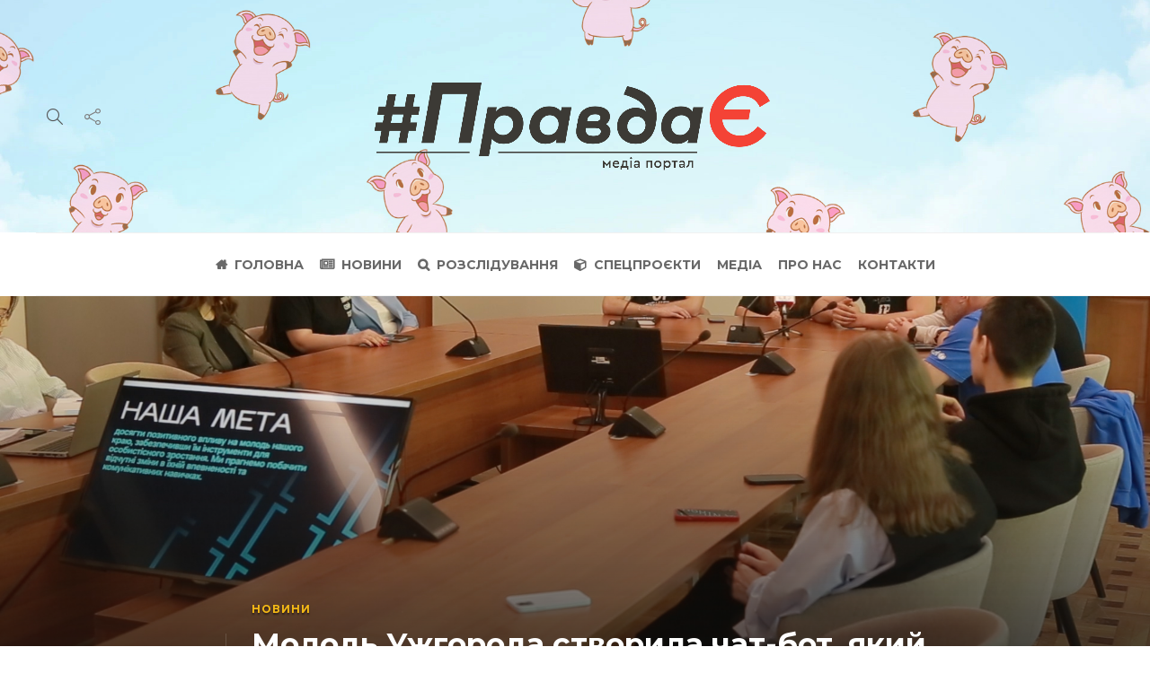

--- FILE ---
content_type: text/html; charset=UTF-8
request_url: https://pravdaye.com.ua/molod-uzhgoroda-stvoryla-chat-bot-yakyj-za-dopomogoyu-zavdan-dopomagaye-dolaty-skutist/
body_size: 22244
content:
<!DOCTYPE html>
<html lang="uk">
<head>
	<meta charset="UTF-8">
			<meta name="viewport" content="width=device-width, initial-scale=1">
		<meta name='robots' content='index, follow, max-image-preview:large, max-snippet:-1, max-video-preview:-1' />
	<style>img:is([sizes="auto" i], [sizes^="auto," i]) { contain-intrinsic-size: 3000px 1500px }</style>
	
	<!-- This site is optimized with the Yoast SEO plugin v24.3 - https://yoast.com/wordpress/plugins/seo/ -->
	<title>Молодь Ужгорода створила чат-бот, який за допомогою завдань допомагає долати скутість - #ПравдаЄ</title>
	<link rel="canonical" href="https://pravdaye.com.ua/molod-uzhgoroda-stvoryla-chat-bot-yakyj-za-dopomogoyu-zavdan-dopomagaye-dolaty-skutist/" />
	<meta property="og:locale" content="uk_UA" />
	<meta property="og:type" content="article" />
	<meta property="og:title" content="Молодь Ужгорода створила чат-бот, який за допомогою завдань допомагає долати скутість - #ПравдаЄ" />
	<meta property="og:description" content="Мобільний застосунок «ДієСлово» допомагає молоді подолати скутість та підвищити впевненість. Команда з трьох активних учасників узяла участь у програмі «UPSHIFT» та реалізувала свій проєкт «Впевнені. Сміливі. Успішні». У межах програми..." />
	<meta property="og:url" content="https://pravdaye.com.ua/molod-uzhgoroda-stvoryla-chat-bot-yakyj-za-dopomogoyu-zavdan-dopomagaye-dolaty-skutist/" />
	<meta property="og:site_name" content="#ПравдаЄ" />
	<meta property="article:publisher" content="https://www.facebook.com/PravdaYE2018/" />
	<meta property="article:published_time" content="2024-04-22T12:32:32+00:00" />
	<meta property="og:image" content="https://pravdaye.com.ua/wp-content/uploads/2024/04/mvi_8908.mov.16_32_34_22.still001.jpg" />
	<meta property="og:image:width" content="1920" />
	<meta property="og:image:height" content="1080" />
	<meta property="og:image:type" content="image/jpeg" />
	<meta name="author" content="Operator" />
	<script type="application/ld+json" class="yoast-schema-graph">{"@context":"https://schema.org","@graph":[{"@type":"NewsArticle","@id":"https://pravdaye.com.ua/molod-uzhgoroda-stvoryla-chat-bot-yakyj-za-dopomogoyu-zavdan-dopomagaye-dolaty-skutist/#article","isPartOf":{"@id":"https://pravdaye.com.ua/molod-uzhgoroda-stvoryla-chat-bot-yakyj-za-dopomogoyu-zavdan-dopomagaye-dolaty-skutist/"},"author":{"name":"Operator","@id":"https://pravdaye.com.ua/#/schema/person/37eb6be1663c84b96421d416afd60323"},"headline":"Молодь Ужгорода створила чат-бот, який за допомогою завдань допомагає долати скутість","datePublished":"2024-04-22T12:32:32+00:00","dateModified":"2024-04-22T12:32:32+00:00","mainEntityOfPage":{"@id":"https://pravdaye.com.ua/molod-uzhgoroda-stvoryla-chat-bot-yakyj-za-dopomogoyu-zavdan-dopomagaye-dolaty-skutist/"},"wordCount":545,"commentCount":0,"publisher":{"@id":"https://pravdaye.com.ua/#organization"},"image":{"@id":"https://pravdaye.com.ua/molod-uzhgoroda-stvoryla-chat-bot-yakyj-za-dopomogoyu-zavdan-dopomagaye-dolaty-skutist/#primaryimage"},"thumbnailUrl":"https://pravdaye.com.ua/wp-content/uploads/2024/04/mvi_8908.mov.16_32_34_22.still001.jpg","articleSection":["Новини"],"inLanguage":"uk","potentialAction":[{"@type":"CommentAction","name":"Comment","target":["https://pravdaye.com.ua/molod-uzhgoroda-stvoryla-chat-bot-yakyj-za-dopomogoyu-zavdan-dopomagaye-dolaty-skutist/#respond"]}]},{"@type":"WebPage","@id":"https://pravdaye.com.ua/molod-uzhgoroda-stvoryla-chat-bot-yakyj-za-dopomogoyu-zavdan-dopomagaye-dolaty-skutist/","url":"https://pravdaye.com.ua/molod-uzhgoroda-stvoryla-chat-bot-yakyj-za-dopomogoyu-zavdan-dopomagaye-dolaty-skutist/","name":"Молодь Ужгорода створила чат-бот, який за допомогою завдань допомагає долати скутість - #ПравдаЄ","isPartOf":{"@id":"https://pravdaye.com.ua/#website"},"primaryImageOfPage":{"@id":"https://pravdaye.com.ua/molod-uzhgoroda-stvoryla-chat-bot-yakyj-za-dopomogoyu-zavdan-dopomagaye-dolaty-skutist/#primaryimage"},"image":{"@id":"https://pravdaye.com.ua/molod-uzhgoroda-stvoryla-chat-bot-yakyj-za-dopomogoyu-zavdan-dopomagaye-dolaty-skutist/#primaryimage"},"thumbnailUrl":"https://pravdaye.com.ua/wp-content/uploads/2024/04/mvi_8908.mov.16_32_34_22.still001.jpg","datePublished":"2024-04-22T12:32:32+00:00","dateModified":"2024-04-22T12:32:32+00:00","breadcrumb":{"@id":"https://pravdaye.com.ua/molod-uzhgoroda-stvoryla-chat-bot-yakyj-za-dopomogoyu-zavdan-dopomagaye-dolaty-skutist/#breadcrumb"},"inLanguage":"uk","potentialAction":[{"@type":"ReadAction","target":["https://pravdaye.com.ua/molod-uzhgoroda-stvoryla-chat-bot-yakyj-za-dopomogoyu-zavdan-dopomagaye-dolaty-skutist/"]}]},{"@type":"ImageObject","inLanguage":"uk","@id":"https://pravdaye.com.ua/molod-uzhgoroda-stvoryla-chat-bot-yakyj-za-dopomogoyu-zavdan-dopomagaye-dolaty-skutist/#primaryimage","url":"https://pravdaye.com.ua/wp-content/uploads/2024/04/mvi_8908.mov.16_32_34_22.still001.jpg","contentUrl":"https://pravdaye.com.ua/wp-content/uploads/2024/04/mvi_8908.mov.16_32_34_22.still001.jpg","width":1920,"height":1080},{"@type":"BreadcrumbList","@id":"https://pravdaye.com.ua/molod-uzhgoroda-stvoryla-chat-bot-yakyj-za-dopomogoyu-zavdan-dopomagaye-dolaty-skutist/#breadcrumb","itemListElement":[{"@type":"ListItem","position":1,"name":"Головна","item":"https://pravdaye.com.ua/"},{"@type":"ListItem","position":2,"name":"Молодь Ужгорода створила чат-бот, який за допомогою завдань допомагає долати скутість"}]},{"@type":"WebSite","@id":"https://pravdaye.com.ua/#website","url":"https://pravdaye.com.ua/","name":"#ПравдаЄ - новини та медіа-портал.","description":"новини та медіа-портал","publisher":{"@id":"https://pravdaye.com.ua/#organization"},"potentialAction":[{"@type":"SearchAction","target":{"@type":"EntryPoint","urlTemplate":"https://pravdaye.com.ua/?s={search_term_string}"},"query-input":{"@type":"PropertyValueSpecification","valueRequired":true,"valueName":"search_term_string"}}],"inLanguage":"uk"},{"@type":"Organization","@id":"https://pravdaye.com.ua/#organization","name":"#ПравдаЄ","url":"https://pravdaye.com.ua/","logo":{"@type":"ImageObject","inLanguage":"uk","@id":"https://pravdaye.com.ua/#/schema/logo/image/","url":"https://test.pravdaye.com.ua/wp-content/uploads/2020/05/logo_black2.png","contentUrl":"https://test.pravdaye.com.ua/wp-content/uploads/2020/05/logo_black2.png","width":1633,"height":646,"caption":"#ПравдаЄ"},"image":{"@id":"https://pravdaye.com.ua/#/schema/logo/image/"},"sameAs":["https://www.facebook.com/PravdaYE2018/","https://www.instagram.com/pravda.je/"]},{"@type":"Person","@id":"https://pravdaye.com.ua/#/schema/person/37eb6be1663c84b96421d416afd60323","name":"Operator","image":{"@type":"ImageObject","inLanguage":"uk","@id":"https://pravdaye.com.ua/#/schema/person/image/","url":"https://secure.gravatar.com/avatar/9c206ecb20a6d5f71221977bfd9dfb2f?s=96&d=mm&r=g","contentUrl":"https://secure.gravatar.com/avatar/9c206ecb20a6d5f71221977bfd9dfb2f?s=96&d=mm&r=g","caption":"Operator"}}]}</script>
	<!-- / Yoast SEO plugin. -->


<link rel='dns-prefetch' href='//fonts.googleapis.com' />
<link rel="alternate" type="application/rss+xml" title="#ПравдаЄ &raquo; стрічка" href="https://pravdaye.com.ua/feed/" />
<script type="text/javascript">
/* <![CDATA[ */
window._wpemojiSettings = {"baseUrl":"https:\/\/s.w.org\/images\/core\/emoji\/15.0.3\/72x72\/","ext":".png","svgUrl":"https:\/\/s.w.org\/images\/core\/emoji\/15.0.3\/svg\/","svgExt":".svg","source":{"concatemoji":"https:\/\/pravdaye.com.ua\/wp-includes\/js\/wp-emoji-release.min.js?ver=6.7.1"}};
/*! This file is auto-generated */
!function(i,n){var o,s,e;function c(e){try{var t={supportTests:e,timestamp:(new Date).valueOf()};sessionStorage.setItem(o,JSON.stringify(t))}catch(e){}}function p(e,t,n){e.clearRect(0,0,e.canvas.width,e.canvas.height),e.fillText(t,0,0);var t=new Uint32Array(e.getImageData(0,0,e.canvas.width,e.canvas.height).data),r=(e.clearRect(0,0,e.canvas.width,e.canvas.height),e.fillText(n,0,0),new Uint32Array(e.getImageData(0,0,e.canvas.width,e.canvas.height).data));return t.every(function(e,t){return e===r[t]})}function u(e,t,n){switch(t){case"flag":return n(e,"\ud83c\udff3\ufe0f\u200d\u26a7\ufe0f","\ud83c\udff3\ufe0f\u200b\u26a7\ufe0f")?!1:!n(e,"\ud83c\uddfa\ud83c\uddf3","\ud83c\uddfa\u200b\ud83c\uddf3")&&!n(e,"\ud83c\udff4\udb40\udc67\udb40\udc62\udb40\udc65\udb40\udc6e\udb40\udc67\udb40\udc7f","\ud83c\udff4\u200b\udb40\udc67\u200b\udb40\udc62\u200b\udb40\udc65\u200b\udb40\udc6e\u200b\udb40\udc67\u200b\udb40\udc7f");case"emoji":return!n(e,"\ud83d\udc26\u200d\u2b1b","\ud83d\udc26\u200b\u2b1b")}return!1}function f(e,t,n){var r="undefined"!=typeof WorkerGlobalScope&&self instanceof WorkerGlobalScope?new OffscreenCanvas(300,150):i.createElement("canvas"),a=r.getContext("2d",{willReadFrequently:!0}),o=(a.textBaseline="top",a.font="600 32px Arial",{});return e.forEach(function(e){o[e]=t(a,e,n)}),o}function t(e){var t=i.createElement("script");t.src=e,t.defer=!0,i.head.appendChild(t)}"undefined"!=typeof Promise&&(o="wpEmojiSettingsSupports",s=["flag","emoji"],n.supports={everything:!0,everythingExceptFlag:!0},e=new Promise(function(e){i.addEventListener("DOMContentLoaded",e,{once:!0})}),new Promise(function(t){var n=function(){try{var e=JSON.parse(sessionStorage.getItem(o));if("object"==typeof e&&"number"==typeof e.timestamp&&(new Date).valueOf()<e.timestamp+604800&&"object"==typeof e.supportTests)return e.supportTests}catch(e){}return null}();if(!n){if("undefined"!=typeof Worker&&"undefined"!=typeof OffscreenCanvas&&"undefined"!=typeof URL&&URL.createObjectURL&&"undefined"!=typeof Blob)try{var e="postMessage("+f.toString()+"("+[JSON.stringify(s),u.toString(),p.toString()].join(",")+"));",r=new Blob([e],{type:"text/javascript"}),a=new Worker(URL.createObjectURL(r),{name:"wpTestEmojiSupports"});return void(a.onmessage=function(e){c(n=e.data),a.terminate(),t(n)})}catch(e){}c(n=f(s,u,p))}t(n)}).then(function(e){for(var t in e)n.supports[t]=e[t],n.supports.everything=n.supports.everything&&n.supports[t],"flag"!==t&&(n.supports.everythingExceptFlag=n.supports.everythingExceptFlag&&n.supports[t]);n.supports.everythingExceptFlag=n.supports.everythingExceptFlag&&!n.supports.flag,n.DOMReady=!1,n.readyCallback=function(){n.DOMReady=!0}}).then(function(){return e}).then(function(){var e;n.supports.everything||(n.readyCallback(),(e=n.source||{}).concatemoji?t(e.concatemoji):e.wpemoji&&e.twemoji&&(t(e.twemoji),t(e.wpemoji)))}))}((window,document),window._wpemojiSettings);
/* ]]> */
</script>
<style id='wp-emoji-styles-inline-css' type='text/css'>

	img.wp-smiley, img.emoji {
		display: inline !important;
		border: none !important;
		box-shadow: none !important;
		height: 1em !important;
		width: 1em !important;
		margin: 0 0.07em !important;
		vertical-align: -0.1em !important;
		background: none !important;
		padding: 0 !important;
	}
</style>
<link rel='stylesheet' id='wp-block-library-css' href='https://pravdaye.com.ua/wp-includes/css/dist/block-library/style.min.css?ver=6.7.1' type='text/css' media='all' />
<style id='classic-theme-styles-inline-css' type='text/css'>
/*! This file is auto-generated */
.wp-block-button__link{color:#fff;background-color:#32373c;border-radius:9999px;box-shadow:none;text-decoration:none;padding:calc(.667em + 2px) calc(1.333em + 2px);font-size:1.125em}.wp-block-file__button{background:#32373c;color:#fff;text-decoration:none}
</style>
<style id='global-styles-inline-css' type='text/css'>
:root{--wp--preset--aspect-ratio--square: 1;--wp--preset--aspect-ratio--4-3: 4/3;--wp--preset--aspect-ratio--3-4: 3/4;--wp--preset--aspect-ratio--3-2: 3/2;--wp--preset--aspect-ratio--2-3: 2/3;--wp--preset--aspect-ratio--16-9: 16/9;--wp--preset--aspect-ratio--9-16: 9/16;--wp--preset--color--black: #000000;--wp--preset--color--cyan-bluish-gray: #abb8c3;--wp--preset--color--white: #ffffff;--wp--preset--color--pale-pink: #f78da7;--wp--preset--color--vivid-red: #cf2e2e;--wp--preset--color--luminous-vivid-orange: #ff6900;--wp--preset--color--luminous-vivid-amber: #fcb900;--wp--preset--color--light-green-cyan: #7bdcb5;--wp--preset--color--vivid-green-cyan: #00d084;--wp--preset--color--pale-cyan-blue: #8ed1fc;--wp--preset--color--vivid-cyan-blue: #0693e3;--wp--preset--color--vivid-purple: #9b51e0;--wp--preset--gradient--vivid-cyan-blue-to-vivid-purple: linear-gradient(135deg,rgba(6,147,227,1) 0%,rgb(155,81,224) 100%);--wp--preset--gradient--light-green-cyan-to-vivid-green-cyan: linear-gradient(135deg,rgb(122,220,180) 0%,rgb(0,208,130) 100%);--wp--preset--gradient--luminous-vivid-amber-to-luminous-vivid-orange: linear-gradient(135deg,rgba(252,185,0,1) 0%,rgba(255,105,0,1) 100%);--wp--preset--gradient--luminous-vivid-orange-to-vivid-red: linear-gradient(135deg,rgba(255,105,0,1) 0%,rgb(207,46,46) 100%);--wp--preset--gradient--very-light-gray-to-cyan-bluish-gray: linear-gradient(135deg,rgb(238,238,238) 0%,rgb(169,184,195) 100%);--wp--preset--gradient--cool-to-warm-spectrum: linear-gradient(135deg,rgb(74,234,220) 0%,rgb(151,120,209) 20%,rgb(207,42,186) 40%,rgb(238,44,130) 60%,rgb(251,105,98) 80%,rgb(254,248,76) 100%);--wp--preset--gradient--blush-light-purple: linear-gradient(135deg,rgb(255,206,236) 0%,rgb(152,150,240) 100%);--wp--preset--gradient--blush-bordeaux: linear-gradient(135deg,rgb(254,205,165) 0%,rgb(254,45,45) 50%,rgb(107,0,62) 100%);--wp--preset--gradient--luminous-dusk: linear-gradient(135deg,rgb(255,203,112) 0%,rgb(199,81,192) 50%,rgb(65,88,208) 100%);--wp--preset--gradient--pale-ocean: linear-gradient(135deg,rgb(255,245,203) 0%,rgb(182,227,212) 50%,rgb(51,167,181) 100%);--wp--preset--gradient--electric-grass: linear-gradient(135deg,rgb(202,248,128) 0%,rgb(113,206,126) 100%);--wp--preset--gradient--midnight: linear-gradient(135deg,rgb(2,3,129) 0%,rgb(40,116,252) 100%);--wp--preset--font-size--small: 13px;--wp--preset--font-size--medium: 20px;--wp--preset--font-size--large: 36px;--wp--preset--font-size--x-large: 42px;--wp--preset--spacing--20: 0.44rem;--wp--preset--spacing--30: 0.67rem;--wp--preset--spacing--40: 1rem;--wp--preset--spacing--50: 1.5rem;--wp--preset--spacing--60: 2.25rem;--wp--preset--spacing--70: 3.38rem;--wp--preset--spacing--80: 5.06rem;--wp--preset--shadow--natural: 6px 6px 9px rgba(0, 0, 0, 0.2);--wp--preset--shadow--deep: 12px 12px 50px rgba(0, 0, 0, 0.4);--wp--preset--shadow--sharp: 6px 6px 0px rgba(0, 0, 0, 0.2);--wp--preset--shadow--outlined: 6px 6px 0px -3px rgba(255, 255, 255, 1), 6px 6px rgba(0, 0, 0, 1);--wp--preset--shadow--crisp: 6px 6px 0px rgba(0, 0, 0, 1);}:where(.is-layout-flex){gap: 0.5em;}:where(.is-layout-grid){gap: 0.5em;}body .is-layout-flex{display: flex;}.is-layout-flex{flex-wrap: wrap;align-items: center;}.is-layout-flex > :is(*, div){margin: 0;}body .is-layout-grid{display: grid;}.is-layout-grid > :is(*, div){margin: 0;}:where(.wp-block-columns.is-layout-flex){gap: 2em;}:where(.wp-block-columns.is-layout-grid){gap: 2em;}:where(.wp-block-post-template.is-layout-flex){gap: 1.25em;}:where(.wp-block-post-template.is-layout-grid){gap: 1.25em;}.has-black-color{color: var(--wp--preset--color--black) !important;}.has-cyan-bluish-gray-color{color: var(--wp--preset--color--cyan-bluish-gray) !important;}.has-white-color{color: var(--wp--preset--color--white) !important;}.has-pale-pink-color{color: var(--wp--preset--color--pale-pink) !important;}.has-vivid-red-color{color: var(--wp--preset--color--vivid-red) !important;}.has-luminous-vivid-orange-color{color: var(--wp--preset--color--luminous-vivid-orange) !important;}.has-luminous-vivid-amber-color{color: var(--wp--preset--color--luminous-vivid-amber) !important;}.has-light-green-cyan-color{color: var(--wp--preset--color--light-green-cyan) !important;}.has-vivid-green-cyan-color{color: var(--wp--preset--color--vivid-green-cyan) !important;}.has-pale-cyan-blue-color{color: var(--wp--preset--color--pale-cyan-blue) !important;}.has-vivid-cyan-blue-color{color: var(--wp--preset--color--vivid-cyan-blue) !important;}.has-vivid-purple-color{color: var(--wp--preset--color--vivid-purple) !important;}.has-black-background-color{background-color: var(--wp--preset--color--black) !important;}.has-cyan-bluish-gray-background-color{background-color: var(--wp--preset--color--cyan-bluish-gray) !important;}.has-white-background-color{background-color: var(--wp--preset--color--white) !important;}.has-pale-pink-background-color{background-color: var(--wp--preset--color--pale-pink) !important;}.has-vivid-red-background-color{background-color: var(--wp--preset--color--vivid-red) !important;}.has-luminous-vivid-orange-background-color{background-color: var(--wp--preset--color--luminous-vivid-orange) !important;}.has-luminous-vivid-amber-background-color{background-color: var(--wp--preset--color--luminous-vivid-amber) !important;}.has-light-green-cyan-background-color{background-color: var(--wp--preset--color--light-green-cyan) !important;}.has-vivid-green-cyan-background-color{background-color: var(--wp--preset--color--vivid-green-cyan) !important;}.has-pale-cyan-blue-background-color{background-color: var(--wp--preset--color--pale-cyan-blue) !important;}.has-vivid-cyan-blue-background-color{background-color: var(--wp--preset--color--vivid-cyan-blue) !important;}.has-vivid-purple-background-color{background-color: var(--wp--preset--color--vivid-purple) !important;}.has-black-border-color{border-color: var(--wp--preset--color--black) !important;}.has-cyan-bluish-gray-border-color{border-color: var(--wp--preset--color--cyan-bluish-gray) !important;}.has-white-border-color{border-color: var(--wp--preset--color--white) !important;}.has-pale-pink-border-color{border-color: var(--wp--preset--color--pale-pink) !important;}.has-vivid-red-border-color{border-color: var(--wp--preset--color--vivid-red) !important;}.has-luminous-vivid-orange-border-color{border-color: var(--wp--preset--color--luminous-vivid-orange) !important;}.has-luminous-vivid-amber-border-color{border-color: var(--wp--preset--color--luminous-vivid-amber) !important;}.has-light-green-cyan-border-color{border-color: var(--wp--preset--color--light-green-cyan) !important;}.has-vivid-green-cyan-border-color{border-color: var(--wp--preset--color--vivid-green-cyan) !important;}.has-pale-cyan-blue-border-color{border-color: var(--wp--preset--color--pale-cyan-blue) !important;}.has-vivid-cyan-blue-border-color{border-color: var(--wp--preset--color--vivid-cyan-blue) !important;}.has-vivid-purple-border-color{border-color: var(--wp--preset--color--vivid-purple) !important;}.has-vivid-cyan-blue-to-vivid-purple-gradient-background{background: var(--wp--preset--gradient--vivid-cyan-blue-to-vivid-purple) !important;}.has-light-green-cyan-to-vivid-green-cyan-gradient-background{background: var(--wp--preset--gradient--light-green-cyan-to-vivid-green-cyan) !important;}.has-luminous-vivid-amber-to-luminous-vivid-orange-gradient-background{background: var(--wp--preset--gradient--luminous-vivid-amber-to-luminous-vivid-orange) !important;}.has-luminous-vivid-orange-to-vivid-red-gradient-background{background: var(--wp--preset--gradient--luminous-vivid-orange-to-vivid-red) !important;}.has-very-light-gray-to-cyan-bluish-gray-gradient-background{background: var(--wp--preset--gradient--very-light-gray-to-cyan-bluish-gray) !important;}.has-cool-to-warm-spectrum-gradient-background{background: var(--wp--preset--gradient--cool-to-warm-spectrum) !important;}.has-blush-light-purple-gradient-background{background: var(--wp--preset--gradient--blush-light-purple) !important;}.has-blush-bordeaux-gradient-background{background: var(--wp--preset--gradient--blush-bordeaux) !important;}.has-luminous-dusk-gradient-background{background: var(--wp--preset--gradient--luminous-dusk) !important;}.has-pale-ocean-gradient-background{background: var(--wp--preset--gradient--pale-ocean) !important;}.has-electric-grass-gradient-background{background: var(--wp--preset--gradient--electric-grass) !important;}.has-midnight-gradient-background{background: var(--wp--preset--gradient--midnight) !important;}.has-small-font-size{font-size: var(--wp--preset--font-size--small) !important;}.has-medium-font-size{font-size: var(--wp--preset--font-size--medium) !important;}.has-large-font-size{font-size: var(--wp--preset--font-size--large) !important;}.has-x-large-font-size{font-size: var(--wp--preset--font-size--x-large) !important;}
:where(.wp-block-post-template.is-layout-flex){gap: 1.25em;}:where(.wp-block-post-template.is-layout-grid){gap: 1.25em;}
:where(.wp-block-columns.is-layout-flex){gap: 2em;}:where(.wp-block-columns.is-layout-grid){gap: 2em;}
:root :where(.wp-block-pullquote){font-size: 1.5em;line-height: 1.6;}
</style>
<link rel='stylesheet' id='contact-form-7-css' href='https://pravdaye.com.ua/wp-content/plugins/contact-form-7/includes/css/styles.css?ver=6.0.3' type='text/css' media='all' />
<link rel='stylesheet' id='font-awesome-css' href='https://pravdaye.com.ua/wp-content/plugins/unyson/framework/static/libs/font-awesome/css/font-awesome.min.css?ver=2.7.27' type='text/css' media='all' />
<link rel='stylesheet' id='bootstrap-css' href='https://pravdaye.com.ua/wp-content/themes/pravdaye/css/plugins/bootstrap.min.css?ver=3.3.4' type='text/css' media='all' />
<link rel='stylesheet' id='gillion-plugins-css' href='https://pravdaye.com.ua/wp-content/themes/pravdaye/css/plugins.css?ver=6.7.1' type='text/css' media='all' />
<link rel='stylesheet' id='gillion-styles-css' href='https://pravdaye.com.ua/wp-content/themes/pravdaye/style.css?ver=1.009' type='text/css' media='all' />
<link rel='stylesheet' id='gillion-responsive-css' href='https://pravdaye.com.ua/wp-content/themes/pravdaye/css/responsive.css?ver=6.7.1' type='text/css' media='all' />
<style id='gillion-responsive-inline-css' type='text/css'>
@media (min-width: 1250px) {.container { max-width: 1200px!important;min-width: 1200px!important; width: 1200px!important;}/* Elementor Page Builder */.elementor-section-boxed.elementor-top-section > .elementor-container { width: 1200px;min-width: auto;max-width: 100%; }.elementor-section-boxed.elementor-top-section > .elementor-container .elementor-section > .elementor-container {width: 100%;}} 



.blog-slider-style5 .blog-grid-large h2 { line-height: 37px !important;}.blog-slider-item h1, .blog-slider-item h2 { font-size: 33px; line-height: 38px !important;}
</style>
<link rel='stylesheet' id='gillion-theme-settings-css' href='https://pravdaye.com.ua/wp-content/uploads/gillion-dynamic-styles.css?ver=193039095' type='text/css' media='all' />
<link rel='stylesheet' id='plyr-css' href='https://pravdaye.com.ua/wp-content/themes/pravdaye/css/plugins/plyr.css?ver=6.7.1' type='text/css' media='all' />
<link rel='stylesheet' id='gillion-fonts-css' href='https://fonts.googleapis.com/css?family=Open+Sans:300,regular,500,600,700,800,300italic,italic,500italic,600italic,700italic,800italic%7CMontserrat:100,200,300,regular,500,600,700,800,900,100italic,200italic,300italic,italic,500italic,600italic,700italic,800italic,900italic&#038;subset=latin' type='text/css' media='all' />
<script type="text/javascript" src="https://pravdaye.com.ua/wp-includes/js/jquery/jquery.min.js?ver=3.7.1" id="jquery-core-js"></script>
<script type="text/javascript" src="https://pravdaye.com.ua/wp-includes/js/jquery/jquery-migrate.min.js?ver=3.4.1" id="jquery-migrate-js"></script>
<script type="text/javascript" src="https://pravdaye.com.ua/wp-content/themes/pravdaye/js/plugins.js?ver=6.7.1" id="gillion-plugins-js"></script>
<script type="text/javascript" id="gillion-scripts-js-extra">
/* <![CDATA[ */
var gillion_loadmore_posts = {"ajax_url":"https:\/\/pravdaye.com.ua\/wp-admin\/admin-ajax.php"};
var gillion = {"siteurl":"https:\/\/pravdaye.com.ua\/","loggedin":"","page_loader":"0","notice":"","header_animation_dropdown_delay":"1000","header_animation_dropdown":"easeOutQuint","header_animation_dropdown_speed":"300","lightbox_opacity":"0.88","lightbox_transition":"elastic","page_numbers_prev":"Previous","page_numbers_next":"Next","rtl_support":"","footer_parallax":"","social_share":"{\"facebook\":true,\"whatsapp\":true,\"viber\":true,\"telegram\":true}","text_show_all":"Show All","single_post_slider_parallax":"1"};
/* ]]> */
</script>
<script type="text/javascript" src="https://pravdaye.com.ua/wp-content/themes/pravdaye/js/scripts.js?ver=6.7.1" id="gillion-scripts-js"></script>
<script type="text/javascript" src="https://pravdaye.com.ua/wp-content/themes/pravdaye/js/plugins/plyr.min.js?ver=6.7.1" id="plyr-js"></script>
<script></script><link rel="EditURI" type="application/rsd+xml" title="RSD" href="https://pravdaye.com.ua/xmlrpc.php?rsd" />
<link rel='shortlink' href='https://pravdaye.com.ua/?p=10555' />
<link rel="alternate" title="oEmbed (JSON)" type="application/json+oembed" href="https://pravdaye.com.ua/wp-json/oembed/1.0/embed?url=https%3A%2F%2Fpravdaye.com.ua%2Fmolod-uzhgoroda-stvoryla-chat-bot-yakyj-za-dopomogoyu-zavdan-dopomagaye-dolaty-skutist%2F" />
<link rel="alternate" title="oEmbed (XML)" type="text/xml+oembed" href="https://pravdaye.com.ua/wp-json/oembed/1.0/embed?url=https%3A%2F%2Fpravdaye.com.ua%2Fmolod-uzhgoroda-stvoryla-chat-bot-yakyj-za-dopomogoyu-zavdan-dopomagaye-dolaty-skutist%2F&#038;format=xml" />
<meta name="generator" content="Powered by WPBakery Page Builder - drag and drop page builder for WordPress."/>
<link rel="icon" href="https://pravdaye.com.ua/wp-content/uploads/2025/01/fav.png" sizes="32x32" />
<link rel="icon" href="https://pravdaye.com.ua/wp-content/uploads/2025/01/fav.png" sizes="192x192" />
<link rel="apple-touch-icon" href="https://pravdaye.com.ua/wp-content/uploads/2025/01/fav.png" />
<meta name="msapplication-TileImage" content="https://pravdaye.com.ua/wp-content/uploads/2025/01/fav.png" />
<noscript><style> .wpb_animate_when_almost_visible { opacity: 1; }</style></noscript></head>
<body class="post-template-default single single-post postid-10555 single-format-standard singular sh-title-style1 sh-section-tabs-style1 sh-carousel-style1 sh-carousel-position-title sh-post-categories-style1 sh-review-style1 sh-meta-order-bottom sh-instagram-widget-columns2 sh-categories-position-title sh-media-icon-style1 sh-wc-labels-off wpb-js-composer js-comp-ver-8.1 vc_responsive" >


<div class="sh-header-side">
			<div id="search-4" class="widget-item widget_search"><div class="sh-widget-title-styling"><h5 class="widget-title">Search</h5></div>
            <form method="get" class="search-form" action="https://pravdaye.com.ua/">
                <div>
                    <label>
                        <input type="search" class="sh-sidebar-search search-field" placeholder="Search here..." value="" name="s" title="Search text" required />
                    </label>
                    <button type="submit" class="search-submit">
                        <i class="icon-magnifier"></i>
                    </button>
                </div>
            </form></div><div id="categories-2" class="widget-item widget_categories"><div class="sh-widget-title-styling"><h5 class="widget-title">Категорії</h5></div>
			<ul>
					<li class="cat-item cat-item-243"><a href="https://pravdaye.com.ua/category/bez-rubriki/">Без рубрики</a>
</li>
	<li class="cat-item cat-item-44"><a href="https://pravdaye.com.ua/category/media/">Медіа</a>
</li>
	<li class="cat-item cat-item-412"><a href="https://pravdaye.com.ua/category/news/">Новини</a>
</li>
	<li class="cat-item cat-item-12"><a href="https://pravdaye.com.ua/category/investigation/">Розслідування</a>
</li>
	<li class="cat-item cat-item-64"><a href="https://pravdaye.com.ua/category/prjects/">Спецпроєкти</a>
</li>
			</ul>

			</div>	</div>
<div class="sh-header-side-overlay"></div>

	<div id="page-container" class="">
		
														<header class="primary-mobile">
						<div id="header-mobile" class="sh-header-mobile">
	<div class="sh-header-mobile-navigation">
		<div class="container">
			<div class="sh-table sh-header-mobile-table">
				<div class="sh-table-cell">

										<nav id="header-navigation-mobile" class="header-standard-position sh-header-mobile-navigation-left">
						<div class="sh-nav-container">
							<ul class="sh-nav">
								<li>
									<div class="sh-hamburger-menu sh-nav-dropdown">
					                	<span></span>
					                	<span></span>
					                	<span></span>
					                	<span></span>
					                </div>
								</li>
							</ul>
						</div>
					</nav>

				</div>
				<div class="sh-table-cell sh-header-logo-container">

										        <div class="header-logo">
            <a href="https://pravdaye.com.ua/" class="header-logo-container sh-table-small">
                <div class="sh-table-cell">

                    <img class="sh-standard-logo" src="//pravdaye.com.ua/wp-content/uploads/2020/05/logo_black2.png" alt="#ПравдаЄ" height=&quot;200&quot; />
                    <img class="sh-sticky-logo" src="//pravdaye.com.ua/wp-content/uploads/2020/05/logo_black2.png" alt="#ПравдаЄ" height=&quot;200&quot; />
                    <img class="sh-light-logo" src="//pravdaye.com.ua/wp-content/uploads/2020/05/logo_white2.png" alt="#ПравдаЄ" height=&quot;200&quot; />

                </div>
            </a>
        </div>

    
				</div>
				<div class="sh-table-cell">

										<nav class="header-standard-position sh-header-mobile-navigation-right">
						<div class="sh-nav-container">
							<ul class="sh-nav">

																
							</ul>
						</div>
					</nav>

				</div>
			</div>
		</div>
	</div>
	<nav class="sh-header-mobile-dropdown">
		<div class="container sh-nav-container">
			<ul class="sh-nav-mobile"></ul>
		</div>

		<div class="container sh-nav-container">
							<div class="header-mobile-social-media">
					<a href="https://www.facebook.com/PravdaYE2018"  target = "_blank"  class="social-media-facebook">
                    <i class="fa fa-facebook"></i>
                </a><a href="https://www.instagram.com/pravda.je/"  target = "_blank"  class="social-media-instagram">
                    <i class="fa fa-instagram"></i>
                </a><a href="https://www.youtube.com/channel/UCXe-nhuiDuF0Er01XNzFd0w"  target = "_blank"  class="social-media-youtube">
                    <i class="fa fa-youtube"></i>
                </a><div class="sh-clear"></div>				</div>
					</div>

					<div class="header-mobile-search">
				<div class="container sh-nav-container">
					<form role="search" method="get" class="header-mobile-form" action="https://pravdaye.com.ua/">
						<input class="header-mobile-form-input" type="text" placeholder="Search here.." value="" name="s" required />
						<button type="submit" class="header-mobile-form-submit">
							<i class="icon-magnifier"></i>
						</button>
					</form>
				</div>
			</div>
			</nav>
</div>
					</header>
					<header class="primary-desktop">
						
<div class="sh-header-height sh-header-4">
	<div class="sh-header-middle ">
		<div class="container sh-header-additional">
			<div class="sh-table">
				<div class="sh-table-cell sh-header-meta1-container">
										<nav class="header-standard-position">
						<div class="sh-nav-container">
							<ul class="sh-nav">

								
            <li class="menu-item sh-nav-search sh-nav-special">
                <a href="#"><i class="icon icon-magnifier"></i></a>
            </li>								
            <li class="menu-item menu-item-has-children sh-nav-share sh-nav-special">
            	<a href="#">
            		<div>
            			<i class="icon icon-share"></i>
            		</div>
            	</a>
            	<ul class="sub-menu sh-nav-share-ul">
            		<li class="sh-share-item sh-share-item-facebook menu-item">
                <a href="https://www.facebook.com/PravdaYE2018"  target = "_blank" >
                    <i class="fa fa-facebook"></i>
                </a>
            </li><li class="sh-share-item sh-share-item-instagram menu-item">
                <a href="https://www.instagram.com/pravda.je/"  target = "_blank" >
                    <i class="fa fa-instagram"></i>
                </a>
            </li><li class="sh-share-item sh-share-item-youtube menu-item">
                <a href="https://www.youtube.com/channel/UCXe-nhuiDuF0Er01XNzFd0w"  target = "_blank" >
                    <i class="fa fa-youtube"></i>
                </a>
            </li>
            	</ul>
            </li>
							</ul>
						</div>
					</nav>
				</div>
				<div class="sh-table-cell sh-header-logo-container">

										<nav class="header-standard-position">
						<div class="sh-nav-container">
							<ul class="sh-nav sh-nav-left">
								<li>
																		        <div class="header-logo">
            <a href="https://pravdaye.com.ua/" class="header-logo-container sh-table-small">
                <div class="sh-table-cell">

                    <img class="sh-standard-logo" src="//pravdaye.com.ua/wp-content/uploads/2020/05/logo_black2.png" alt="#ПравдаЄ" height=&quot;200&quot; />
                    <img class="sh-sticky-logo" src="//pravdaye.com.ua/wp-content/uploads/2020/05/logo_black2.png" alt="#ПравдаЄ" height=&quot;200&quot; />
                    <img class="sh-light-logo" src="//pravdaye.com.ua/wp-content/uploads/2020/05/logo_white2.png" alt="#ПравдаЄ" height=&quot;200&quot; />

                </div>
            </a>
        </div>

    								</li>
							</ul>
						</div>
					</nav>

				</div>
				<div class="sh-table-cell sh-header-meta2-container">
										<nav class="header-standard-position">
						<div class="sh-nav-container">
							<ul class="sh-nav">

																																								
							</ul>
						</div>
					</nav>
				</div>
			</div>
		</div>
	</div>
	<div class="sh-header sh-header-4">
		<div class="container sh-header-standard">

						<nav id="header-navigation" class="header-standard-position">
									<div class="sh-nav-container"><ul id="menu-header" class="sh-nav"><li class="menu-item menu-item-has-icon"><a href="/" class="fa fa-home">Головна</a></li><li id="menu-item-14530" class="menu-item menu-item-type-taxonomy menu-item-object-category current-post-ancestor current-menu-parent current-post-parent menu-item-has-icon menu-item-14530"><a href="https://pravdaye.com.ua/category/news/" class="fa fa-newspaper-o" >Новини</a></li><li id="menu-item-942" class="menu-item menu-item-type-taxonomy menu-item-object-category menu-item-has-icon menu-item-942"><a href="https://pravdaye.com.ua/category/investigation/" class="fa fa-search" >Розслідування</a></li><li id="menu-item-943" class="menu-item menu-item-type-taxonomy menu-item-object-category menu-item-has-icon menu-item-943"><a href="https://pravdaye.com.ua/category/prjects/" class="fa fa-cube" >Спецпроєкти</a></li><li id="menu-item-944" class="menu-item menu-item-type-taxonomy menu-item-object-category menu-item-944"><a href="https://pravdaye.com.ua/category/media/" >Медіа</a></li><li id="menu-item-947" class="menu-item menu-item-type-custom menu-item-object-custom menu-item-947"><a href="/about/" >Про нас</a></li><li id="menu-item-946" class="menu-item menu-item-type-custom menu-item-object-custom menu-item-946"><a href="/contacts/" >Контакти</a></li></ul></div>							</nav>

		</div>
		<div class="sh-header-search-side">
	<div class="sh-header-search-side-container">

		<form method="get" class="sh-header-search-form" action="https://pravdaye.com.ua/">
			<input type="text" value="" name="s" class="sh-header-search-side-input" placeholder="Enter a keyword to search..." />
			<div class="sh-header-search-side-close">
				<i class="ti-close"></i>
			</div>
			<div class="sh-header-search-side-icon">
				<i class="ti-search"></i>
			</div>
		</form>

	</div>
</div>
	</div>
</div>
					</header>
							
			
			


			


			

			

<div class="blog-slider blog-slider-style3 10555" style="position: relative;">
    <div class="blog-slider-list slick-initialized">

        <div class="blog-slider-item" style="background-image: url( https://pravdaye.com.ua/wp-content/uploads/2024/04/mvi_8908.mov.16_32_34_22.still001.jpg );">
            <div class="blog-slider-container">
                <div class="blog-slider-content">

                    <div class="blog-slider-content-icon">
                        
                            <i class="icon icon-pencil"></i>

                                            </div>
                    <div class="blog-slider-content-details">
                        <div class="post-categories-container">
                <div class="post-categories"><a href="https://pravdaye.com.ua/category/news/">Новини</a></div>
            </div>                        <h1 class="post-title">
                            Молодь Ужгорода створила чат-бот, який за допомогою завдань допомагає долати скутість                        </h1>
                        <div class="post-meta">
                            
    <div class="post-meta-content">
        
                
                
                
                
                
                            <span class="placeholder-post-read-later"></span>
            </div>

                        </div>
                    </div>

                </div>
            </div>
        </div>

    </div>
    <div class="blog-slider-dots"></div>
</div>

		
			<div id="wrapper" class="layout-default">
				
				<div class="content-container sh-page-layout-default">
									<div class="container entry-content">
				
				


	<div id="content-wrapper">
		<div id="content" class="content-layout-standard ">
			<div class="blog-single blog-style-single blog-style-single-share  blog-blockquote-style1  blog-style-post-slider">
				
							<article id="post-10555" class="post-item post-item-single post-10555 post type-post status-publish format-standard has-post-thumbnail hentry category-news">

								<meta content="https://pravdaye.com.ua/wp-content/uploads/2024/04/mvi_8908.mov.16_32_34_22.still001-1024x576.jpg" itemprop="image"/>

								
								
								<div class="post-item-single-container">
																												<div class="post-content-share post-content-share-bar"></div>
									
									

									

									<div class="post-content post-single-content">
										
										<p style="text-align: justify;"><strong>Мобільний застосунок «ДієСлово» допомагає молоді подолати скутість та підвищити впевненість. Команда з трьох активних учасників узяла участь у програмі «UPSHIFT» та реалізувала свій проєкт «Впевнені. Сміливі. Успішні». У межах програми пройшли навчання за методологією людиноорієнтованого дизайну та протягом трьох місяців працювали над розробкою чат-боту. </strong><span id="more-10555"></span></p>
<figure id="attachment_10556" aria-describedby="caption-attachment-10556" style="width: 300px" class="wp-caption alignleft"><img fetchpriority="high" decoding="async" class="wp-image-10556 size-medium" src="https://pravdaye.com.ua/wp-content/uploads/2024/04/mvi_8855.mov.15_57_36_22.still001-e1713789084565-300x179.jpg" alt="Олександр Лендʼєл" width="300" height="179" srcset="https://pravdaye.com.ua/wp-content/uploads/2024/04/mvi_8855.mov.15_57_36_22.still001-e1713789084565-300x179.jpg 300w, https://pravdaye.com.ua/wp-content/uploads/2024/04/mvi_8855.mov.15_57_36_22.still001-e1713789084565-1024x612.jpg 1024w, https://pravdaye.com.ua/wp-content/uploads/2024/04/mvi_8855.mov.15_57_36_22.still001-e1713789084565-768x459.jpg 768w, https://pravdaye.com.ua/wp-content/uploads/2024/04/mvi_8855.mov.15_57_36_22.still001-e1713789084565-585x349.jpg 585w, https://pravdaye.com.ua/wp-content/uploads/2024/04/mvi_8855.mov.15_57_36_22.still001-e1713789084565.jpg 1430w" sizes="(max-width: 300px) 100vw, 300px" /><figcaption id="caption-attachment-10556" class="wp-caption-text">Олександр Лендʼєл</figcaption></figure>
<h3 style="text-align: justify;"><span style="font-weight: 400;">«Чат-бот отримав назву «ДієСлово», оскільки закликає втілювати зміни. А ще спонукає до дій та комунікації з людьми, не боятися висловлювати думку, спрямований на проблематику скутості молоді. Якщо людина боїться публічних виступів, вступати в комунікацію з незнайомим людьми, захищати свою думку, то не зможе повноцінно використовувати всі можливості, які в неї є. Тому і винайшли чат-бот», – </span><span style="font-weight: 400;">зазначає  <strong>Олександр Лендʼєл</strong>, учасник програми UPSHIFT.</span></h3>
<p style="text-align: justify;"><span style="font-weight: 400;">Символічну назву отримала і команда – «Мацурики». Оскільки кожен з учасників  має домашнього улюбленця. Поєднувати фан підхід з серйозним контекстом – своєрідний метод, який учасники вирішили взяти на озброєння, бо працюють безпосередньо з молоддю.</span></p>
<p style="text-align: justify;"><span style="font-weight: 400;"> <img decoding="async" class="aligncenter size-full wp-image-10557" src="https://pravdaye.com.ua/wp-content/uploads/2024/04/mvi_8891.mov.16_24_48_23.still001.jpg" alt="" width="1920" height="1080" srcset="https://pravdaye.com.ua/wp-content/uploads/2024/04/mvi_8891.mov.16_24_48_23.still001.jpg 1920w, https://pravdaye.com.ua/wp-content/uploads/2024/04/mvi_8891.mov.16_24_48_23.still001-300x169.jpg 300w, https://pravdaye.com.ua/wp-content/uploads/2024/04/mvi_8891.mov.16_24_48_23.still001-1024x576.jpg 1024w, https://pravdaye.com.ua/wp-content/uploads/2024/04/mvi_8891.mov.16_24_48_23.still001-768x432.jpg 768w, https://pravdaye.com.ua/wp-content/uploads/2024/04/mvi_8891.mov.16_24_48_23.still001-1536x864.jpg 1536w, https://pravdaye.com.ua/wp-content/uploads/2024/04/mvi_8891.mov.16_24_48_23.still001-1200x675.jpg 1200w, https://pravdaye.com.ua/wp-content/uploads/2024/04/mvi_8891.mov.16_24_48_23.still001-585x329.jpg 585w" sizes="(max-width: 1920px) 100vw, 1920px" /></span></p>
<p style="text-align: justify;"><span style="font-weight: 400;">Спершу чат-бот пропонує пройти тест на визначення рівня соціальної тривожності. Їх загалом є 11. Далі можна розпочинати гру. Після виконання практичних завдань, які покликані подолати скутість, гравець має надіслати відео або ж фотопідтверження. Усе відбувається анонімно. Щоб розпочати віртуальне спілкування, можна вказати лише населений пункт і вік. </span></p>
<p><img decoding="async" class="aligncenter size-full wp-image-10558" src="https://pravdaye.com.ua/wp-content/uploads/2024/04/mvi_8854.mov.15_55_12_11.still001.jpg" alt="" width="1920" height="1080" srcset="https://pravdaye.com.ua/wp-content/uploads/2024/04/mvi_8854.mov.15_55_12_11.still001.jpg 1920w, https://pravdaye.com.ua/wp-content/uploads/2024/04/mvi_8854.mov.15_55_12_11.still001-300x169.jpg 300w, https://pravdaye.com.ua/wp-content/uploads/2024/04/mvi_8854.mov.15_55_12_11.still001-1024x576.jpg 1024w, https://pravdaye.com.ua/wp-content/uploads/2024/04/mvi_8854.mov.15_55_12_11.still001-768x432.jpg 768w, https://pravdaye.com.ua/wp-content/uploads/2024/04/mvi_8854.mov.15_55_12_11.still001-1536x864.jpg 1536w, https://pravdaye.com.ua/wp-content/uploads/2024/04/mvi_8854.mov.15_55_12_11.still001-1200x675.jpg 1200w, https://pravdaye.com.ua/wp-content/uploads/2024/04/mvi_8854.mov.15_55_12_11.still001-585x329.jpg 585w" sizes="(max-width: 1920px) 100vw, 1920px" /></p>
<p style="text-align: justify;"><span style="font-weight: 400;">Цінність застосунку – у тому, що він одразу ж аналізує відповіді та надає рекомендації.</span></p>
<p style="text-align: justify;"><span style="font-weight: 400;">Завдання спрямовані на подолання соціальної тривоги. Виконуючи їх, учасникам доводиться вийти із зони свого комфорту, аби подолати те, що стримує. </span></p>
<p style="text-align: justify;"><span style="font-weight: 400;">Над проєктом працювали посилено декілька місяців. Олександр Лендʼєл наголошує: <em>«Загалом весь процес був кропітким. Мали розписати кожне речення, слово, крапку, перехід в чат-боті, щоб розробник технічно розумів, що потрібно зробити. Також формували завдання, їх загалом 65. Консультувалися щодо їх доречності з психологом».  </em></span></p>
<p>&nbsp;</p>
<p><img loading="lazy" decoding="async" class="aligncenter size-full wp-image-10564" src="https://pravdaye.com.ua/wp-content/uploads/2024/04/mvi_8885.mov.16_23_48_23.still001.jpg" alt="" width="1920" height="1080" srcset="https://pravdaye.com.ua/wp-content/uploads/2024/04/mvi_8885.mov.16_23_48_23.still001.jpg 1920w, https://pravdaye.com.ua/wp-content/uploads/2024/04/mvi_8885.mov.16_23_48_23.still001-300x169.jpg 300w, https://pravdaye.com.ua/wp-content/uploads/2024/04/mvi_8885.mov.16_23_48_23.still001-1024x576.jpg 1024w, https://pravdaye.com.ua/wp-content/uploads/2024/04/mvi_8885.mov.16_23_48_23.still001-768x432.jpg 768w, https://pravdaye.com.ua/wp-content/uploads/2024/04/mvi_8885.mov.16_23_48_23.still001-1536x864.jpg 1536w, https://pravdaye.com.ua/wp-content/uploads/2024/04/mvi_8885.mov.16_23_48_23.still001-1200x675.jpg 1200w, https://pravdaye.com.ua/wp-content/uploads/2024/04/mvi_8885.mov.16_23_48_23.still001-585x329.jpg 585w" sizes="auto, (max-width: 1920px) 100vw, 1920px" /></p>
<p style="text-align: justify;"><span style="font-weight: 400;">Команда до тестування чат-бот долучила й студентів УжНУ. Планує удосконали чат-бот і масштабувати, аби якомога більше людей могли скористатися послугами.</span></p>
<figure id="attachment_10559" aria-describedby="caption-attachment-10559" style="width: 300px" class="wp-caption alignleft"><img loading="lazy" decoding="async" class="wp-image-10559 size-medium" src="https://pravdaye.com.ua/wp-content/uploads/2024/04/mvi_8859.mov.15_59_33_12.still001-e1713788754838-300x169.jpg" alt="Ніколетта Саєнко" width="300" height="169" srcset="https://pravdaye.com.ua/wp-content/uploads/2024/04/mvi_8859.mov.15_59_33_12.still001-e1713788754838-300x169.jpg 300w, https://pravdaye.com.ua/wp-content/uploads/2024/04/mvi_8859.mov.15_59_33_12.still001-e1713788754838-1024x576.jpg 1024w, https://pravdaye.com.ua/wp-content/uploads/2024/04/mvi_8859.mov.15_59_33_12.still001-e1713788754838-768x432.jpg 768w, https://pravdaye.com.ua/wp-content/uploads/2024/04/mvi_8859.mov.15_59_33_12.still001-e1713788754838-1536x864.jpg 1536w, https://pravdaye.com.ua/wp-content/uploads/2024/04/mvi_8859.mov.15_59_33_12.still001-e1713788754838-1200x675.jpg 1200w, https://pravdaye.com.ua/wp-content/uploads/2024/04/mvi_8859.mov.15_59_33_12.still001-e1713788754838-585x329.jpg 585w, https://pravdaye.com.ua/wp-content/uploads/2024/04/mvi_8859.mov.15_59_33_12.still001-e1713788754838.jpg 1920w" sizes="auto, (max-width: 300px) 100vw, 300px" /><figcaption id="caption-attachment-10559" class="wp-caption-text">Ніколетта Саєнко</figcaption></figure>
<p style="text-align: justify;"><span style="font-weight: 400;"><strong>Ніколетта Саєнко</strong>, учасниця програми UPSHIFT, задоволена результатом, оскільки вдалося не лише допомогти молоді, а й вдосконалити навички: </span></p>
<h3 style="text-align: justify;"><span style="font-weight: 400;">«Це був дуже цікавий проєкт, завдяки якому зрозуміли, скільки можливостей можна створювати для молоді й отримувати самим. Важливий також командний дух: за цей період ще більше здружилися, навчилися працювати разом і чути одне одного. Дуже вдячні й щасливі, що вдалося це зробити».</span></h3>
<p style="text-align: justify;"><span style="font-weight: 400;">Проєкт </span><span style="font-weight: 400;">«Впевнені. Сміливі. Успішні» реалізовувався в другій хвилі </span><span style="font-weight: 400;">програми UPSHIFT, яку на Закарпатті впроваджує ГО «Простір молоді». <strong>Лілія Івасько</strong>, координаторка програми UPSHIFT на Закарпатті та проєктів ГО «Простір молоді», зазначає, що цим проєктом друга хвиля й завершилася:</span></p>
<figure id="attachment_10560" aria-describedby="caption-attachment-10560" style="width: 300px" class="wp-caption alignright"><img loading="lazy" decoding="async" class="wp-image-10560 size-medium" src="https://pravdaye.com.ua/wp-content/uploads/2024/04/mvi_8851.mov.15_52_34_11.still001-300x169.jpg" alt="Лілія Івасько" width="300" height="169" srcset="https://pravdaye.com.ua/wp-content/uploads/2024/04/mvi_8851.mov.15_52_34_11.still001-300x169.jpg 300w, https://pravdaye.com.ua/wp-content/uploads/2024/04/mvi_8851.mov.15_52_34_11.still001-1024x576.jpg 1024w, https://pravdaye.com.ua/wp-content/uploads/2024/04/mvi_8851.mov.15_52_34_11.still001-768x432.jpg 768w, https://pravdaye.com.ua/wp-content/uploads/2024/04/mvi_8851.mov.15_52_34_11.still001-1536x864.jpg 1536w, https://pravdaye.com.ua/wp-content/uploads/2024/04/mvi_8851.mov.15_52_34_11.still001-1200x675.jpg 1200w, https://pravdaye.com.ua/wp-content/uploads/2024/04/mvi_8851.mov.15_52_34_11.still001-585x329.jpg 585w, https://pravdaye.com.ua/wp-content/uploads/2024/04/mvi_8851.mov.15_52_34_11.still001.jpg 1920w" sizes="auto, (max-width: 300px) 100vw, 300px" /><figcaption id="caption-attachment-10560" class="wp-caption-text">Лілія Івасько</figcaption></figure>
<h3 style="text-align: justify;"><span style="font-weight: 400;">«На активній фазі реалізації вже 3-тя хвиля. Проєкт </span><span style="font-weight: 400;">«Впевнені. Сміливі. Успішні» </span><span style="font-weight: 400;">– унікальний, оскільки акцент ініціативи – на технічній складовій. Майже 90 % проєктів, які реалізовували інші команди, спрямовані на задоволення спортивних потреб, навчальних, освітніх, повʼязаних із ментальним здоровʼям, комунікаціями. Цей проєкт спрямований на надання підтримки через мобільний додаток». </span></h3>
<figure id="attachment_10561" aria-describedby="caption-attachment-10561" style="width: 300px" class="wp-caption alignleft"><img loading="lazy" decoding="async" class="wp-image-10561 size-medium" src="https://pravdaye.com.ua/wp-content/uploads/2024/04/mvi_8862.mov.16_03_35_11.still001-e1713788916984-300x212.jpg" alt="Сергій Вожжов" width="300" height="212" srcset="https://pravdaye.com.ua/wp-content/uploads/2024/04/mvi_8862.mov.16_03_35_11.still001-e1713788916984-300x212.jpg 300w, https://pravdaye.com.ua/wp-content/uploads/2024/04/mvi_8862.mov.16_03_35_11.still001-e1713788916984-1024x722.jpg 1024w, https://pravdaye.com.ua/wp-content/uploads/2024/04/mvi_8862.mov.16_03_35_11.still001-e1713788916984-768x542.jpg 768w, https://pravdaye.com.ua/wp-content/uploads/2024/04/mvi_8862.mov.16_03_35_11.still001-e1713788916984-585x413.jpg 585w, https://pravdaye.com.ua/wp-content/uploads/2024/04/mvi_8862.mov.16_03_35_11.still001-e1713788916984.jpg 1320w" sizes="auto, (max-width: 300px) 100vw, 300px" /><figcaption id="caption-attachment-10561" class="wp-caption-text">Сергій Вожжов</figcaption></figure>
<p style="text-align: justify;"><span style="font-weight: 400;">Команда «Мацурики» реалізовувала проєкт за підтримки , досвідченого ментора програми <strong>Сергія Важжова</strong> UPSHIFT: </span></p>
<h3 style="text-align: justify;"><span style="font-weight: 400;">«Це вже моя третя команда. І з цією командою працювати було найпростіше. Вони уже досвідчені, підготовлені. Загалом у програмі приймають бере участь молодь віком від 14 до 24 років. Команда була дуже самостійною. І вийшов класний результат». </span></h3>
<p style="text-align: justify;"><span style="font-weight: 400;">Чат-бот «ДієСлово» – у вільному доступі. Тож якщо відчуваєте потребу перевірити свій рівень соціальної тривожності та покращити життя – проходьте гру. Через вихід із зони комфорту – до розвитку.</span></p>
<p style="text-align: justify;"><iframe loading="lazy" title="Молодь Ужгорода створила чат-бот, який за допомогою завдань допомагає долати скутість" src="https://www.youtube.com/embed/0muC8nA8RAk" width="753" height="450" frameborder="0" allowfullscreen="allowfullscreen"><span data-mce-type="bookmark" style="display: inline-block; width: 0px; overflow: hidden; line-height: 0;" class="mce_SELRES_start">﻿</span></iframe></p>

																			</div>


																		<div class="sh-page-links"></div>

									<div class="post-tags-container">
																				

																				

																				
																				<div class="sh-clear"></div>
									</div>

																			<div class="post-content-share-mobile-contaner">
											<div class="post-content-share post-content-share-bar post-content-share-mobile"></div>
										</div>
									
								</div>

									



																		
				<div class="post-switch post-swtich-style1">
			<div class="row">
				<div class="col-md-6">
											
							<div class="post-switch-item " style="background-image: url(https://pravdaye.com.ua/wp-content/uploads/2024/04/23.04.2024-1024x683.jpg);">
								<div class="post-switch-item-content">
																			<a href="https://pravdaye.com.ua/zsu-aktyvnymy-diyamy-zavdavaty-okupaczijnym-vijskam-vtrat-v-zhyvij-syli-ta-tehniczi/" class="post-switch-item-left">
											<i class="icon icon-arrow-left-circle"></i>
										</a>
									
									<div class="post-switch-item-right">
										<div class="post-categories-container">
                <div class="post-categories"><a href="https://pravdaye.com.ua/category/news/">Новини</a></div>
            </div>										<p>
																							<a href="https://pravdaye.com.ua/zsu-aktyvnymy-diyamy-zavdavaty-okupaczijnym-vijskam-vtrat-v-zhyvij-syli-ta-tehniczi/">
																											ЗСУ активними діями завдавати окупаційним військам втрат в живій силі та техніці																									</a>
																					</p>
									</div>
								</div>
							</div>

															</div>
				<div class="col-md-6">
											
							<div class="post-switch-next post-switch-item " style="background-image: url(https://pravdaye.com.ua/wp-content/uploads/2024/04/kemvytb8wfjhcykfgz2xynhxokk8e1jy-1024x576.jpg);">
								<div class="post-switch-item-content">

									<div class="post-switch-item-right">
										<div class="post-categories-container">
                <div class="post-categories"><a href="https://pravdaye.com.ua/category/news/">Новини</a></div>
            </div>										<p>
																							<a href="https://pravdaye.com.ua/ukrayinskyj-film-znyatyj-na-osnovi-telefonnyh-rozmov-rosijskyh-vijskovosluzhbovcziv/">
																											Документалістка зняла український фільм на основі телефонних розмов російських військовослужбовців																									</a>
																					</p>
									</div>

																			<a href="https://pravdaye.com.ua/ukrayinskyj-film-znyatyj-na-osnovi-telefonnyh-rozmov-rosijskyh-vijskovosluzhbovcziv/" class="post-switch-item-left">
											<i class="icon icon-arrow-right-circle"></i>
										</a>
									
								</div>
							</div>

															</div>
			</div>
		</div>

									




																		

																		<div class="post-related-title post-slide-arrows-container">
										<h2 class="post-single-title">
											Схожі новини
										</h2>
																					<div class="post-slide-arrows sh-carousel-buttons-styling"></div>
																			</div>
									<div class="post-related">
										<div class="post-related-item">
	<article id="post-2053" class="post-item post-2053 post type-post status-publish format-standard has-post-thumbnail hentry category-news">
		<div class="post-container">

			
				<div class="post-thumbnail">
											<div class="sh-ratio">
							<div class="sh-ratio-container">
								<div class="sh-ratio-content" style="background-image: url( https://pravdaye.com.ua/wp-content/uploads/2021/11/midsummer_bonfire_closeup-420x265.jpg);"></div>
							</div>
						</div>
					
					            <a href="https://pravdaye.com.ua/v-uzhgorodi-dvichy-za-dobu-gorilo-smittya-na-styhijnomu-smittyezvalyshhi/" class="post-overlay"></a>
        														</div>

			
			<div class="post-content-container">
				<div class="post-categories-container">
                <div class="post-categories"><a href="https://pravdaye.com.ua/category/news/">Новини</a></div>
            </div>
				<a href="https://pravdaye.com.ua/v-uzhgorodi-dvichy-za-dobu-gorilo-smittya-na-styhijnomu-smittyezvalyshhi/" class="post-title">
					<h4>												В Ужгороді двічі за добу горіло сміття на стихійному сміттєзвалищі					</h4>				</a>

				
    
    
            <div class="post-meta">
            
    <div class="post-meta-content">
        
                
                
                
                            <span class="post-readtime">
                <i class="icon icon-clock"></i>
                1 хвилина на прочитання            </span>
        
                
                            <span class="placeholder-post-read-later"></span>
            </div>

        </div>
    
			</div>

		</div>
	</article>


</div><div class="post-related-item">
	<article id="post-2285" class="post-item post-2285 post type-post status-publish format-standard has-post-thumbnail hentry category-news">
		<div class="post-container">

			
				<div class="post-thumbnail">
											<div class="sh-ratio">
							<div class="sh-ratio-container">
								<div class="sh-ratio-content" style="background-image: url( https://pravdaye.com.ua/wp-content/uploads/2021/11/dossier_covid-19_1-420x265.png);"></div>
							</div>
						</div>
					
					            <a href="https://pravdaye.com.ua/koronavirus-na-zakarpatti-diagnostovano-462-novi-vypadky-zahvoryuvannya-na-covid-19/" class="post-overlay"></a>
        														</div>

			
			<div class="post-content-container">
				<div class="post-categories-container">
                <div class="post-categories"><a href="https://pravdaye.com.ua/category/news/">Новини</a></div>
            </div>
				<a href="https://pravdaye.com.ua/koronavirus-na-zakarpatti-diagnostovano-462-novi-vypadky-zahvoryuvannya-na-covid-19/" class="post-title">
					<h4>												Коронавірус на Закарпатті: діагностовано 462 нові випадки захворювання на COVID-19					</h4>				</a>

				
    
    
            <div class="post-meta">
            
    <div class="post-meta-content">
        
                
                
                
                            <span class="post-readtime">
                <i class="icon icon-clock"></i>
                1 хвилина на прочитання            </span>
        
                
                            <span class="placeholder-post-read-later"></span>
            </div>

        </div>
    
			</div>

		</div>
	</article>


</div><div class="post-related-item">
	<article id="post-2981" class="post-item post-2981 post type-post status-publish format-standard has-post-thumbnail hentry category-news">
		<div class="post-container">

			
				<div class="post-thumbnail">
											<div class="sh-ratio">
							<div class="sh-ratio-container">
								<div class="sh-ratio-content" style="background-image: url( https://pravdaye.com.ua/wp-content/uploads/2021/11/dossier_covid-19_1-1-420x265.png);"></div>
							</div>
						</div>
					
					            <a href="https://pravdaye.com.ua/covid-19-na-zakarpatti-111-novyh-vypadkiv-za-dobu-pomerlo-4-pacziyentiv/" class="post-overlay"></a>
        														</div>

			
			<div class="post-content-container">
				<div class="post-categories-container">
                <div class="post-categories"><a href="https://pravdaye.com.ua/category/news/">Новини</a></div>
            </div>
				<a href="https://pravdaye.com.ua/covid-19-na-zakarpatti-111-novyh-vypadkiv-za-dobu-pomerlo-4-pacziyentiv/" class="post-title">
					<h4>												COVID-19 на Закарпатті: 111 нових випадків за добу, померло 4 пацієнтів					</h4>				</a>

				
    
    
            <div class="post-meta">
            
    <div class="post-meta-content">
        
                
                
                
                            <span class="post-readtime">
                <i class="icon icon-clock"></i>
                1 хвилина на прочитання            </span>
        
                
                            <span class="placeholder-post-read-later"></span>
            </div>

        </div>
    
			</div>

		</div>
	</article>


</div><div class="post-related-item">
	<article id="post-4033" class="post-item post-4033 post type-post status-publish format-standard has-post-thumbnail hentry category-news">
		<div class="post-container">

			
				<div class="post-thumbnail">
											<div class="sh-ratio">
							<div class="sh-ratio-container">
								<div class="sh-ratio-content" style="background-image: url( https://pravdaye.com.ua/wp-content/uploads/2022/03/275040899_1559777584406790_312762130433943815_n-420x265.jpg);"></div>
							</div>
						</div>
					
					            <a href="https://pravdaye.com.ua/v-zakarpatti-pravozahysnyka-z-invalidnistyu-vidpravyly-na-sluzhbu-cherez-krytyku-korupcziyi-pid-chas-vijny/" class="post-overlay"></a>
        														</div>

			
			<div class="post-content-container">
				<div class="post-categories-container">
                <div class="post-categories"><a href="https://pravdaye.com.ua/category/news/">Новини</a></div>
            </div>
				<a href="https://pravdaye.com.ua/v-zakarpatti-pravozahysnyka-z-invalidnistyu-vidpravyly-na-sluzhbu-cherez-krytyku-korupcziyi-pid-chas-vijny/" class="post-title">
					<h4>												В Закарпатті правозахисника з вадою зору відправили на війну через критику корупції під час воєнного стану					</h4>				</a>

				
    
    
            <div class="post-meta">
            
    <div class="post-meta-content">
        
                
                
                
                            <span class="post-readtime">
                <i class="icon icon-clock"></i>
                4 хвилин на прочитання            </span>
        
                
                            <span class="placeholder-post-read-later"></span>
            </div>

        </div>
    
			</div>

		</div>
	</article>


</div><div class="post-related-item">
	<article id="post-13856" class="post-item post-13856 post type-post status-publish format-standard has-post-thumbnail hentry category-news">
		<div class="post-container">

			
				<div class="post-thumbnail">
											<div class="sh-ratio">
							<div class="sh-ratio-container">
								<div class="sh-ratio-content" style="background-image: url( https://pravdaye.com.ua/wp-content/uploads/2024/11/znimok-ekrana-2024-11-29-o-10.10.27-420x265.jpg);"></div>
							</div>
						</div>
					
					            <a href="https://pravdaye.com.ua/vpo-povertayutsya-dodomu/" class="post-overlay"></a>
        														</div>

			
			<div class="post-content-container">
				<div class="post-categories-container">
                <div class="post-categories"><a href="https://pravdaye.com.ua/category/news/">Новини</a></div>
            </div>
				<a href="https://pravdaye.com.ua/vpo-povertayutsya-dodomu/" class="post-title">
					<h4>												ВПО повертаються додому?!					</h4>				</a>

				
    
    
            <div class="post-meta">
            
    <div class="post-meta-content">
        
                
                
                
                            <span class="post-readtime">
                <i class="icon icon-clock"></i>
                2 хвилин на прочитання            </span>
        
                
                            <span class="placeholder-post-read-later"></span>
            </div>

        </div>
    
			</div>

		</div>
	</article>


</div><div class="post-related-item">
	<article id="post-14219" class="post-item post-14219 post type-post status-publish format-standard has-post-thumbnail hentry category-news">
		<div class="post-container">

			
				<div class="post-thumbnail">
											<div class="sh-ratio">
							<div class="sh-ratio-container">
								<div class="sh-ratio-content" style="background-image: url( https://pravdaye.com.ua/wp-content/uploads/2024/12/turnir-420x265.jpeg);"></div>
							</div>
						</div>
					
					            <a href="https://pravdaye.com.ua/v-uzhgorodi-vidbuvsya-sportyvnyj-turnir-igry-neskorenyh-zahysnykiv/" class="post-overlay"></a>
        														</div>

			
			<div class="post-content-container">
				<div class="post-categories-container">
                <div class="post-categories"><a href="https://pravdaye.com.ua/category/news/">Новини</a></div>
            </div>
				<a href="https://pravdaye.com.ua/v-uzhgorodi-vidbuvsya-sportyvnyj-turnir-igry-neskorenyh-zahysnykiv/" class="post-title">
					<h4>												В Ужгороді відбувся спортивний турнір «Ігри нескорених захисників»					</h4>				</a>

				
    
    
            <div class="post-meta">
            
    <div class="post-meta-content">
        
                
                
                
                            <span class="post-readtime">
                <i class="icon icon-clock"></i>
                1 хвилин на прочитання            </span>
        
                
                            <span class="placeholder-post-read-later"></span>
            </div>

        </div>
    
			</div>

		</div>
	</article>


</div>																			</div>
									
									
							</article>
						
<div class="sh-comments">
	

	<div class="sh-comment-form">
		
			<div id="respond" class="comment-respond">
		<h3 id="reply-title" class="comment-reply-title">Залишити відповідь <small><a rel="nofollow" id="cancel-comment-reply-link" href="/molod-uzhgoroda-stvoryla-chat-bot-yakyj-za-dopomogoyu-zavdan-dopomagaye-dolaty-skutist/#respond" style="display:none;">Скасувати коментар</a></small></h3><form action="https://pravdaye.com.ua/wp-comments-post.php" method="post" id="commentform" class="comment-form" novalidate><label>Ваш коментар: <span>*</span></label>
			<p class="comment-form-comment">
				<textarea id="comment" name="comment" cols="45" rows="8" required></textarea>
			</p><div class="sh-comment-form-column"><label>Ваше Імя: <span>*</span></label>
					<p class="comment-form-author">
						<input id="author" name="author" type="text" value="" required />
					</p></div>
<div class="sh-comment-form-column"><label>Ваш email: <span>*</span></label>
					<p class="comment-form-email">
						<input id="email" name="email" type="text" value="" required />
					</p></div>
<p class="comment-form-cookies-consent"><input id="wp-comment-cookies-consent" name="wp-comment-cookies-consent" type="checkbox" value="yes" /> <label for="wp-comment-cookies-consent">Зберегти моє ім'я, e-mail, та адресу сайту в цьому браузері для моїх подальших коментарів.</label></p>
<div class="sh-comments-required-notice">Обов'язкові поля позначено <span>*</span></div><p class="form-submit"><input name="submit" type="submit" id="submit" class="submit" value="Відправити коментар" /> <input type='hidden' name='comment_post_ID' value='10555' id='comment_post_ID' />
<input type='hidden' name='comment_parent' id='comment_parent' value='0' />
</p></form>	</div><!-- #respond -->
		</div>
</div>

				</div>
			</div>
					</div>

	
					</div>
				</div>

		
	
					
				<footer class="sh-footer">
					<div class="sh-footer-widgets">
    <div class="container">
        <div class="row">
            <div class="col-md-4 col-sm-6">
                
<div id="about_us-2" class="widget_about_us widget-item widget_about_us">
	
	
		<a href="">
			<img src="https://pravdaye.com.ua/wp-content/uploads/2020/05/logo_white2-1024x405.png" alt="" />
		</a>

	
	

					<p class="widget-description">ПравдаЄ — незалежний регіональний медіа-портал. Передрук та
використання матеріалів, опублікованих на pravdaye.com.ua, можливе тільки
за умови відкритого гіперпосилання.</p>
		
			<p class="widget-quote-description"><span class="text-warning">**Матеріали, розміщені на сайті, можуть не відповідати світогляду читачів. Всі права захищені.</span>
</p>
	
	
<div class="sh-widget-socialv2-list"><a href="https://www.facebook.com/PravdaYE2018/"  target = "_blank"  class="sh-widget-socialv2-item social-media-facebook">
            <i class="fa fa-facebook"></i>
        </a><a href="https://www.instagram.com/pravda.je/"  target = "_blank"  class="sh-widget-socialv2-item social-media-instagram">
            <i class="fa fa-instagram"></i>
        </a><div class="sh-clear"></div></div>
</div>            </div>
            <div class="col-md-4 col-sm-6">
                <div id="posts_slider-2" class="widget_facebook widget-item widget_posts_slider">
			<div class="widget-slide-arrows-container">
			<div class="sh-widget-title-styling"><h4 class="widget-title">Розслідування</h4></div>                			<div class="widget-slide-arrows sh-carousel-buttons-styling"></div>
            		</div>
	
			
			<div class="sh-widget-posts-slider sh-widget-posts-slider-init">
				<div class="sh-widget-posts-slider-group">
				
                            						<div class="sh-widget-posts-slider-item sh-widget-posts-slider-style1">
    							<a href="https://pravdaye.com.ua/czina-adrenalinu-yak-dzhyping-nyshhyt-ekologiyu/" class="sh-widget-posts-slider-thumbnail sh-post-review-mini" style="background-image: url( https://pravdaye.com.ua/wp-content/uploads/2025/10/dyzajn-bez-nazvy.jpg);">
                                                                        <div class="post-overlay-small"></div>
                                </a>
    							<div class="sh-widget-posts-slider-content">
    								<a href="https://pravdaye.com.ua/czina-adrenalinu-yak-dzhyping-nyshhyt-ekologiyu/">
    									<h5 class="post-title">
    										Ціна адреналіну: Як джипінг нищить екологію    									</h5>
    								</a>
    								<div class="post-meta">
    									
    <div class="post-meta-content">
        
                
                
                            <a href="https://pravdaye.com.ua/czina-adrenalinu-yak-dzhyping-nyshhyt-ekologiyu/#comments" class="post-comments">
                <i class="icon icon-bubble"></i>
                0            </a>
        
                
                            <span class="post-views">
                <i class="icon icon-eye"></i>
                403            </span>
        
                            <span class="placeholder-post-read-later"></span>
            </div>

    								</div>
    							</div>
    						</div>
                        
						
					
                            						<div class="sh-widget-posts-slider-item sh-widget-posts-slider-style1">
    							<a href="https://pravdaye.com.ua/yak-drug-eksgolovy-ova-skupovuye-zakarpattya-rozsliduvannya-bihus-info/" class="sh-widget-posts-slider-thumbnail sh-post-review-mini" style="background-image: url( https://pravdaye.com.ua/wp-content/uploads/2024/12/biigus-80x80.jpg);">
                                                                        <div class="post-overlay-small"></div>
                                </a>
    							<div class="sh-widget-posts-slider-content">
    								<a href="https://pravdaye.com.ua/yak-drug-eksgolovy-ova-skupovuye-zakarpattya-rozsliduvannya-bihus-info/">
    									<h5 class="post-title">
    										Як друг ексголови ОВА скуповує Закарпаття &#8211; розслідування BIHUS Info    									</h5>
    								</a>
    								<div class="post-meta">
    									
    <div class="post-meta-content">
        
                
                
                            <a href="https://pravdaye.com.ua/yak-drug-eksgolovy-ova-skupovuye-zakarpattya-rozsliduvannya-bihus-info/#comments" class="post-comments">
                <i class="icon icon-bubble"></i>
                0            </a>
        
                
                            <span class="post-views">
                <i class="icon icon-eye"></i>
                990            </span>
        
                            <span class="placeholder-post-read-later"></span>
            </div>

    								</div>
    							</div>
    						</div>
                        
						
					
                            						<div class="sh-widget-posts-slider-item sh-widget-posts-slider-style1">
    							<a href="https://pravdaye.com.ua/viktor-baloga-pogodzhuvav-prodazh-ostannih-ukrayinskyh-bombarduvalnykiv-u-2011-roczi-shemy/" class="sh-widget-posts-slider-thumbnail sh-post-review-mini" style="background-image: url( https://pravdaye.com.ua/wp-content/uploads/2024/11/shemy-80x80.jpg);">
                                                                        <div class="post-overlay-small"></div>
                                </a>
    							<div class="sh-widget-posts-slider-content">
    								<a href="https://pravdaye.com.ua/viktor-baloga-pogodzhuvav-prodazh-ostannih-ukrayinskyh-bombarduvalnykiv-u-2011-roczi-shemy/">
    									<h5 class="post-title">
    										Віктор Балога погоджував продаж останніх українських бомбардувальників у 2011 році &#8211; СХЕМИ    									</h5>
    								</a>
    								<div class="post-meta">
    									
    <div class="post-meta-content">
        
                
                
                            <a href="https://pravdaye.com.ua/viktor-baloga-pogodzhuvav-prodazh-ostannih-ukrayinskyh-bombarduvalnykiv-u-2011-roczi-shemy/#comments" class="post-comments">
                <i class="icon icon-bubble"></i>
                0            </a>
        
                
                            <span class="post-views">
                <i class="icon icon-eye"></i>
                989            </span>
        
                            <span class="placeholder-post-read-later"></span>
            </div>

    								</div>
    							</div>
    						</div>
                        
												</div><div class="sh-widget-posts-slider-group">
						
					
                            						<div class="sh-widget-posts-slider-item sh-widget-posts-slider-style1">
    							<a href="https://pravdaye.com.ua/zahopyty-karpaty-biznes-uroky-vid-opzzh-ta-arahamiyi/" class="sh-widget-posts-slider-thumbnail sh-post-review-mini" style="background-image: url( https://pravdaye.com.ua/wp-content/uploads/2024/11/karpaty-80x80.png);">
                                                                        <div class="post-overlay-small"></div>
                                </a>
    							<div class="sh-widget-posts-slider-content">
    								<a href="https://pravdaye.com.ua/zahopyty-karpaty-biznes-uroky-vid-opzzh-ta-arahamiyi/">
    									<h5 class="post-title">
    										«Віджати» Карпати: уроки бізнесу від ОПЗЖ та Арахамії    									</h5>
    								</a>
    								<div class="post-meta">
    									
    <div class="post-meta-content">
        
                
                
                            <a href="https://pravdaye.com.ua/zahopyty-karpaty-biznes-uroky-vid-opzzh-ta-arahamiyi/#comments" class="post-comments">
                <i class="icon icon-bubble"></i>
                0            </a>
        
                
                            <span class="post-views">
                <i class="icon icon-eye"></i>
                906            </span>
        
                            <span class="placeholder-post-read-later"></span>
            </div>

    								</div>
    							</div>
    						</div>
                        
						
					
                            						<div class="sh-widget-posts-slider-item sh-widget-posts-slider-style1">
    							<a href="https://pravdaye.com.ua/u-zakarpatskij-gromadi-dobuduyut-shkolu-za-yevropejski-koshty-ta-za-zavyshhenymy-czinamy-na-italiysku-travu/" class="sh-widget-posts-slider-thumbnail sh-post-review-mini" style="background-image: url( https://pravdaye.com.ua/wp-content/uploads/2024/11/shkola_tiachiv_proiekt-80x80.jpeg);">
                                                                        <div class="post-overlay-small"></div>
                                </a>
    							<div class="sh-widget-posts-slider-content">
    								<a href="https://pravdaye.com.ua/u-zakarpatskij-gromadi-dobuduyut-shkolu-za-yevropejski-koshty-ta-za-zavyshhenymy-czinamy-na-italiysku-travu/">
    									<h5 class="post-title">
    										У закарпатській громаді добудують школу за європейські кошти та за завищеними цінами на італійську траву    									</h5>
    								</a>
    								<div class="post-meta">
    									
    <div class="post-meta-content">
        
                
                
                            <a href="https://pravdaye.com.ua/u-zakarpatskij-gromadi-dobuduyut-shkolu-za-yevropejski-koshty-ta-za-zavyshhenymy-czinamy-na-italiysku-travu/#comments" class="post-comments">
                <i class="icon icon-bubble"></i>
                0            </a>
        
                
                            <span class="post-views">
                <i class="icon icon-eye"></i>
                733            </span>
        
                            <span class="placeholder-post-read-later"></span>
            </div>

    								</div>
    							</div>
    						</div>
                        
						
					
                            						<div class="sh-widget-posts-slider-item sh-widget-posts-slider-style1">
    							<a href="https://pravdaye.com.ua/ponad-5-tysyach-zarahovanyh-aspirantiv-vnesly-do-yedynoyi-bazy-lyshe-czogorich/" class="sh-widget-posts-slider-thumbnail sh-post-review-mini" style="background-image: url( https://pravdaye.com.ua/wp-content/uploads/2024/09/f22c883bdbb0c1aada6d511195bfe4b3-80x80.jpeg);">
                                                                        <div class="post-overlay-small"></div>
                                </a>
    							<div class="sh-widget-posts-slider-content">
    								<a href="https://pravdaye.com.ua/ponad-5-tysyach-zarahovanyh-aspirantiv-vnesly-do-yedynoyi-bazy-lyshe-czogorich/">
    									<h5 class="post-title">
    										Понад 5 тисяч зарахованих аспірантів внесли до єдиної бази лише цьогоріч    									</h5>
    								</a>
    								<div class="post-meta">
    									
    <div class="post-meta-content">
        
                
                
                            <a href="https://pravdaye.com.ua/ponad-5-tysyach-zarahovanyh-aspirantiv-vnesly-do-yedynoyi-bazy-lyshe-czogorich/#comments" class="post-comments">
                <i class="icon icon-bubble"></i>
                0            </a>
        
                
                            <span class="post-views">
                <i class="icon icon-eye"></i>
                1038            </span>
        
                            <span class="placeholder-post-read-later"></span>
            </div>

    								</div>
    							</div>
    						</div>
                        
												</div><div class="sh-widget-posts-slider-group">
						
					
                            						<div class="sh-widget-posts-slider-item sh-widget-posts-slider-style1">
    							<a href="https://pravdaye.com.ua/sanitary-karpat/" class="sh-widget-posts-slider-thumbnail sh-post-review-mini" style="background-image: url( https://pravdaye.com.ua/wp-content/uploads/2022/11/preview-80x80.jpg);">
                                                                        <div class="post-overlay-small"></div>
                                </a>
    							<div class="sh-widget-posts-slider-content">
    								<a href="https://pravdaye.com.ua/sanitary-karpat/">
    									<h5 class="post-title">
    										&#8220;Санітари&#8221; Карпат    									</h5>
    								</a>
    								<div class="post-meta">
    									
    <div class="post-meta-content">
        
                
                
                            <a href="https://pravdaye.com.ua/sanitary-karpat/#comments" class="post-comments">
                <i class="icon icon-bubble"></i>
                0            </a>
        
                
                            <span class="post-views">
                <i class="icon icon-eye"></i>
                1024            </span>
        
                            <span class="placeholder-post-read-later"></span>
            </div>

    								</div>
    							</div>
    						</div>
                        
						
					
                            						<div class="sh-widget-posts-slider-item sh-widget-posts-slider-style1">
    							<a href="https://pravdaye.com.ua/svydovets/" class="sh-widget-posts-slider-thumbnail sh-post-review-mini" style="background-image: url( https://pravdaye.com.ua/wp-content/uploads/2022/10/podorozh-fotografiya-miniatyura-youtube-kopyya-80x80.png);">
                                                                        <div class="post-overlay-small"></div>
                                </a>
    							<div class="sh-widget-posts-slider-content">
    								<a href="https://pravdaye.com.ua/svydovets/">
    									<h5 class="post-title">
    										Свидовець: кому потрібен мегакурорт в Карпатах    									</h5>
    								</a>
    								<div class="post-meta">
    									
    <div class="post-meta-content">
        
                
                
                            <a href="https://pravdaye.com.ua/svydovets/#comments" class="post-comments">
                <i class="icon icon-bubble"></i>
                0            </a>
        
                
                            <span class="post-views">
                <i class="icon icon-eye"></i>
                1589            </span>
        
                            <span class="placeholder-post-read-later"></span>
            </div>

    								</div>
    							</div>
    						</div>
                        
						
					
                            						<div class="sh-widget-posts-slider-item sh-widget-posts-slider-style1">
    							<a href="https://pravdaye.com.ua/suddivska-nedobrochesnist-proty-pryrody-i-lyudej-hto-czi-suddi-yaki-dozvolyly-budivnycztvo-ves-na-zapovidnij-borzhavi/" class="sh-widget-posts-slider-thumbnail sh-post-review-mini" style="background-image: url( https://pravdaye.com.ua/wp-content/uploads/2022/05/golovne-foto-1-80x80.jpg);">
                                                                        <div class="post-overlay-small"></div>
                                </a>
    							<div class="sh-widget-posts-slider-content">
    								<a href="https://pravdaye.com.ua/suddivska-nedobrochesnist-proty-pryrody-i-lyudej-hto-czi-suddi-yaki-dozvolyly-budivnycztvo-ves-na-zapovidnij-borzhavi/">
    									<h5 class="post-title">
    										Суддівська недоброчесність проти природи і людей: хто ці судді, які дозволили будівництво ВЕС на заповідній Боржаві    									</h5>
    								</a>
    								<div class="post-meta">
    									
    <div class="post-meta-content">
        
                
                
                            <a href="https://pravdaye.com.ua/suddivska-nedobrochesnist-proty-pryrody-i-lyudej-hto-czi-suddi-yaki-dozvolyly-budivnycztvo-ves-na-zapovidnij-borzhavi/#comments" class="post-comments">
                <i class="icon icon-bubble"></i>
                0            </a>
        
                
                            <span class="post-views">
                <i class="icon icon-eye"></i>
                3700            </span>
        
                            <span class="placeholder-post-read-later"></span>
            </div>

    								</div>
    							</div>
    						</div>
                        
												</div><div class="sh-widget-posts-slider-group">
						
					
                            						<div class="sh-widget-posts-slider-item sh-widget-posts-slider-style1">
    							<a href="https://pravdaye.com.ua/eksministr-semerak-ta-biznesmen-kiperman-evakuyuvalys-cherez-zakarpattya-yim-dopomagala-rodyna-nardepa-lunchenka/" class="sh-widget-posts-slider-thumbnail sh-post-review-mini" style="background-image: url( https://pravdaye.com.ua/wp-content/uploads/2022/02/274474296_1990580021143429_5841327381375397445_n-80x80.jpg);">
                                                                        <div class="post-overlay-small"></div>
                                </a>
    							<div class="sh-widget-posts-slider-content">
    								<a href="https://pravdaye.com.ua/eksministr-semerak-ta-biznesmen-kiperman-evakuyuvalys-cherez-zakarpattya-yim-dopomagala-rodyna-nardepa-lunchenka/">
    									<h5 class="post-title">
    										Ексміністр Семерак та бізнесмен Кіперман евакуювались через Закарпаття. Їм допомагала родина нардепа Лунченка    									</h5>
    								</a>
    								<div class="post-meta">
    									
    <div class="post-meta-content">
        
                
                
                            <a href="https://pravdaye.com.ua/eksministr-semerak-ta-biznesmen-kiperman-evakuyuvalys-cherez-zakarpattya-yim-dopomagala-rodyna-nardepa-lunchenka/#comments" class="post-comments">
                <i class="icon icon-bubble"></i>
                0            </a>
        
                
                            <span class="post-views">
                <i class="icon icon-eye"></i>
                6673            </span>
        
                            <span class="placeholder-post-read-later"></span>
            </div>

    								</div>
    							</div>
    						</div>
                        
						
					
                            						<div class="sh-widget-posts-slider-item sh-widget-posts-slider-style1">
    							<a href="https://pravdaye.com.ua/shemy-znajshly-u-shufrycha-majno-v-krymu-zareyestrovane-za-zakonamy-rf/" class="sh-widget-posts-slider-thumbnail sh-post-review-mini" style="background-image: url( https://pravdaye.com.ua/wp-content/uploads/2022/02/o_2-ct4ftmoio4bekfsrh4iw96lw2qja-80x80.jpg);">
                                                                        <div class="post-overlay-small"></div>
                                </a>
    							<div class="sh-widget-posts-slider-content">
    								<a href="https://pravdaye.com.ua/shemy-znajshly-u-shufrycha-majno-v-krymu-zareyestrovane-za-zakonamy-rf/">
    									<h5 class="post-title">
    										«Схеми» знайшли у Шуфрича майно в Криму, зареєстроване за законами РФ    									</h5>
    								</a>
    								<div class="post-meta">
    									
    <div class="post-meta-content">
        
                
                
                            <a href="https://pravdaye.com.ua/shemy-znajshly-u-shufrycha-majno-v-krymu-zareyestrovane-za-zakonamy-rf/#comments" class="post-comments">
                <i class="icon icon-bubble"></i>
                0            </a>
        
                
                            <span class="post-views">
                <i class="icon icon-eye"></i>
                1097            </span>
        
                            <span class="placeholder-post-read-later"></span>
            </div>

    								</div>
    							</div>
    						</div>
                        
						
					
                            						<div class="sh-widget-posts-slider-item sh-widget-posts-slider-style1">
    							<a href="https://pravdaye.com.ua/lajfhak-po-uzhgorodsky-abo-yak-uzakonyuyut-deputatsku-bagatopoverhivku/" class="sh-widget-posts-slider-thumbnail sh-post-review-mini" style="background-image: url( https://pravdaye.com.ua/wp-content/uploads/2022/01/photo5418041935156853901-80x80.jpg);">
                                                                        <div class="post-overlay-small"></div>
                                </a>
    							<div class="sh-widget-posts-slider-content">
    								<a href="https://pravdaye.com.ua/lajfhak-po-uzhgorodsky-abo-yak-uzakonyuyut-deputatsku-bagatopoverhivku/">
    									<h5 class="post-title">
    										Лайфхак по-ужгородськи або як узаконюють «депутатську» багатоповерхівку    									</h5>
    								</a>
    								<div class="post-meta">
    									
    <div class="post-meta-content">
        
                
                
                            <a href="https://pravdaye.com.ua/lajfhak-po-uzhgorodsky-abo-yak-uzakonyuyut-deputatsku-bagatopoverhivku/#comments" class="post-comments">
                <i class="icon icon-bubble"></i>
                0            </a>
        
                
                            <span class="post-views">
                <i class="icon icon-eye"></i>
                5961            </span>
        
                            <span class="placeholder-post-read-later"></span>
            </div>

    								</div>
    							</div>
    						</div>
                        
												</div><div class="sh-widget-posts-slider-group">
						
					
                            						<div class="sh-widget-posts-slider-item sh-widget-posts-slider-style1">
    							<a href="https://pravdaye.com.ua/dozvil-ne-potriben-abo-yak-praczyuye-ukrgazvydobuvannya-v-karpatah/" class="sh-widget-posts-slider-thumbnail sh-post-review-mini" style="background-image: url( https://pravdaye.com.ua/wp-content/uploads/2022/01/img_1849-1-80x80.jpg);">
                                                                        <div class="post-overlay-small"></div>
                                </a>
    							<div class="sh-widget-posts-slider-content">
    								<a href="https://pravdaye.com.ua/dozvil-ne-potriben-abo-yak-praczyuye-ukrgazvydobuvannya-v-karpatah/">
    									<h5 class="post-title">
    										Дозвіл (не) потрібен, або як працює Укргазвидобування в Карпатах    									</h5>
    								</a>
    								<div class="post-meta">
    									
    <div class="post-meta-content">
        
                
                
                            <a href="https://pravdaye.com.ua/dozvil-ne-potriben-abo-yak-praczyuye-ukrgazvydobuvannya-v-karpatah/#comments" class="post-comments">
                <i class="icon icon-bubble"></i>
                0            </a>
        
                
                            <span class="post-views">
                <i class="icon icon-eye"></i>
                3185            </span>
        
                            <span class="placeholder-post-read-later"></span>
            </div>

    								</div>
    							</div>
    						</div>
                        
						
					
                            						<div class="sh-widget-posts-slider-item sh-widget-posts-slider-style1">
    							<a href="https://pravdaye.com.ua/jogurtovyj-skandal-u-vynogradivskij-shkoli-chomu-batky-prodovzhuyut-platyty-za-tendernu-zmovu/" class="sh-widget-posts-slider-thumbnail sh-post-review-mini" style="background-image: url( https://pravdaye.com.ua/wp-content/uploads/2022/01/272619413_348771343733807_6486761028415515641_n-80x80.jpg);">
                                                                        <div class="post-overlay-small"></div>
                                </a>
    							<div class="sh-widget-posts-slider-content">
    								<a href="https://pravdaye.com.ua/jogurtovyj-skandal-u-vynogradivskij-shkoli-chomu-batky-prodovzhuyut-platyty-za-tendernu-zmovu/">
    									<h5 class="post-title">
    										“Йогуртовий” скандал у виноградівській школі. Чому батьки продовжують платити за тендерну змову?    									</h5>
    								</a>
    								<div class="post-meta">
    									
    <div class="post-meta-content">
        
                
                
                            <a href="https://pravdaye.com.ua/jogurtovyj-skandal-u-vynogradivskij-shkoli-chomu-batky-prodovzhuyut-platyty-za-tendernu-zmovu/#comments" class="post-comments">
                <i class="icon icon-bubble"></i>
                0            </a>
        
                
                            <span class="post-views">
                <i class="icon icon-eye"></i>
                3911            </span>
        
                            <span class="placeholder-post-read-later"></span>
            </div>

    								</div>
    							</div>
    						</div>
                        
						
					
                            						<div class="sh-widget-posts-slider-item sh-widget-posts-slider-style1">
    							<a href="https://pravdaye.com.ua/dorogi-orendari-u-skilky-platnykam-podatkiv-obhodytsya-stolychne-zhytlo-nardepiv-iz-zakarpattya/" class="sh-widget-posts-slider-thumbnail sh-post-review-mini" style="background-image: url( https://pravdaye.com.ua/wp-content/uploads/2022/01/mycollages-2-80x80.jpg);">
                                                                        <div class="post-overlay-small"></div>
                                </a>
    							<div class="sh-widget-posts-slider-content">
    								<a href="https://pravdaye.com.ua/dorogi-orendari-u-skilky-platnykam-podatkiv-obhodytsya-stolychne-zhytlo-nardepiv-iz-zakarpattya/">
    									<h5 class="post-title">
    										«Дорогі орендарі»: у скільки платникам податків обходиться столичне житло нардепів із Закарпаття    									</h5>
    								</a>
    								<div class="post-meta">
    									
    <div class="post-meta-content">
        
                
                
                            <a href="https://pravdaye.com.ua/dorogi-orendari-u-skilky-platnykam-podatkiv-obhodytsya-stolychne-zhytlo-nardepiv-iz-zakarpattya/#comments" class="post-comments">
                <i class="icon icon-bubble"></i>
                0            </a>
        
                
                            <span class="post-views">
                <i class="icon icon-eye"></i>
                4732            </span>
        
                            <span class="placeholder-post-read-later"></span>
            </div>

    								</div>
    							</div>
    						</div>
                        
												</div><div class="sh-widget-posts-slider-group">
						
					
                            						<div class="sh-widget-posts-slider-item sh-widget-posts-slider-style1">
    							<a href="https://pravdaye.com.ua/shho-tam-u-vynogradivskij-miskradi-chastyna-2-odnorazova-groshova-dopomoga/" class="sh-widget-posts-slider-thumbnail sh-post-review-mini" style="background-image: url( https://pravdaye.com.ua/wp-content/uploads/2022/01/533692786-80x80.jpg);">
                                                                        <div class="post-overlay-small"></div>
                                </a>
    							<div class="sh-widget-posts-slider-content">
    								<a href="https://pravdaye.com.ua/shho-tam-u-vynogradivskij-miskradi-chastyna-2-odnorazova-groshova-dopomoga/">
    									<h5 class="post-title">
    										Що там у Виноградівській міськраді? Частина 2: одноразова грошова допомога    									</h5>
    								</a>
    								<div class="post-meta">
    									
    <div class="post-meta-content">
        
                
                
                            <a href="https://pravdaye.com.ua/shho-tam-u-vynogradivskij-miskradi-chastyna-2-odnorazova-groshova-dopomoga/#comments" class="post-comments">
                <i class="icon icon-bubble"></i>
                0            </a>
        
                
                            <span class="post-views">
                <i class="icon icon-eye"></i>
                1628            </span>
        
                            <span class="placeholder-post-read-later"></span>
            </div>

    								</div>
    							</div>
    						</div>
                        
						
									</div>
			</div>

        	
    
</div>            </div>
            <div class="col-md-4 col-sm-6">
                <div id="posts_slider-3" class="widget_facebook widget-item widget_posts_slider">
			<div class="widget-slide-arrows-container">
			<div class="sh-widget-title-styling"><h4 class="widget-title">Спец. проєкти ⭐️</h4></div>                			<div class="widget-slide-arrows sh-carousel-buttons-styling"></div>
            		</div>
	
			
			<div class="sh-widget-posts-slider sh-widget-posts-slider-init">
				<div class="sh-widget-posts-slider-group">
				
                            						<div class="sh-widget-posts-slider-item sh-widget-posts-slider-style1">
    							<a href="https://pravdaye.com.ua/sergij-zhadan-lyudy-muzyka-hartiya-molod-ukrayina/" class="sh-widget-posts-slider-thumbnail sh-post-review-mini" style="background-image: url( https://pravdaye.com.ua/wp-content/uploads/2025/05/photo_2025-05-07-20.23.59.jpeg);">
                                                                        <div class="post-overlay-small"></div>
                                </a>
    							<div class="sh-widget-posts-slider-content">
    								<a href="https://pravdaye.com.ua/sergij-zhadan-lyudy-muzyka-hartiya-molod-ukrayina/">
    									<h5 class="post-title">
    										Сергій ЖАДАН |LЮDИ| Музика, Хартія, Молодь, Україна    									</h5>
    								</a>
    								<div class="post-meta">
    									
    <div class="post-meta-content">
        
                
                
                            <a href="https://pravdaye.com.ua/sergij-zhadan-lyudy-muzyka-hartiya-molod-ukrayina/#comments" class="post-comments">
                <i class="icon icon-bubble"></i>
                0            </a>
        
                
                            <span class="post-views">
                <i class="icon icon-eye"></i>
                1186            </span>
        
                            <span class="placeholder-post-read-later"></span>
            </div>

    								</div>
    							</div>
    						</div>
                        
						
					
                            						<div class="sh-widget-posts-slider-item sh-widget-posts-slider-style1">
    							<a href="https://pravdaye.com.ua/fichten-pryvatna-brovarnya-na-zakarpatti/" class="sh-widget-posts-slider-thumbnail sh-post-review-mini" style="background-image: url( https://pravdaye.com.ua/wp-content/uploads/2025/05/photo_2025-05-01-12.18.13.jpeg);">
                                                                        <div class="post-overlay-small"></div>
                                </a>
    							<div class="sh-widget-posts-slider-content">
    								<a href="https://pravdaye.com.ua/fichten-pryvatna-brovarnya-na-zakarpatti/">
    									<h5 class="post-title">
    										LЮDИ | Борис Смерека | Броварня Fichte&#8217;n    									</h5>
    								</a>
    								<div class="post-meta">
    									
    <div class="post-meta-content">
        
                
                
                            <a href="https://pravdaye.com.ua/fichten-pryvatna-brovarnya-na-zakarpatti/#comments" class="post-comments">
                <i class="icon icon-bubble"></i>
                0            </a>
        
                
                            <span class="post-views">
                <i class="icon icon-eye"></i>
                809            </span>
        
                            <span class="placeholder-post-read-later"></span>
            </div>

    								</div>
    							</div>
    						</div>
                        
						
					
                            						<div class="sh-widget-posts-slider-item sh-widget-posts-slider-style1">
    							<a href="https://pravdaye.com.ua/lyudy-fenomen-zakarpatska-shkola-zhyvopysu/" class="sh-widget-posts-slider-thumbnail sh-post-review-mini" style="background-image: url( https://pravdaye.com.ua/wp-content/uploads/2025/04/photo_2025-04-13-11.18.17.jpeg);">
                                                                        <div class="post-overlay-small"></div>
                                </a>
    							<div class="sh-widget-posts-slider-content">
    								<a href="https://pravdaye.com.ua/lyudy-fenomen-zakarpatska-shkola-zhyvopysu/">
    									<h5 class="post-title">
    										LЮDИ | ФЕНОМЕН | Закарпатська Школа Живопису    									</h5>
    								</a>
    								<div class="post-meta">
    									
    <div class="post-meta-content">
        
                
                
                            <a href="https://pravdaye.com.ua/lyudy-fenomen-zakarpatska-shkola-zhyvopysu/#comments" class="post-comments">
                <i class="icon icon-bubble"></i>
                0            </a>
        
                
                            <span class="post-views">
                <i class="icon icon-eye"></i>
                1511            </span>
        
                            <span class="placeholder-post-read-later"></span>
            </div>

    								</div>
    							</div>
    						</div>
                        
												</div><div class="sh-widget-posts-slider-group">
						
					
                            						<div class="sh-widget-posts-slider-item sh-widget-posts-slider-style1">
    							<a href="https://pravdaye.com.ua/likar-hirurg-shho-zbyraye-drony-dlya-frontu/" class="sh-widget-posts-slider-thumbnail sh-post-review-mini" style="background-image: url( https://pravdaye.com.ua/wp-content/uploads/2025/04/vova-drony.jpeg);">
                                                                        <div class="post-overlay-small"></div>
                                </a>
    							<div class="sh-widget-posts-slider-content">
    								<a href="https://pravdaye.com.ua/likar-hirurg-shho-zbyraye-drony-dlya-frontu/">
    									<h5 class="post-title">
    										Лікар-хірург, що збирає дрони для фронту    									</h5>
    								</a>
    								<div class="post-meta">
    									
    <div class="post-meta-content">
        
                
                
                            <a href="https://pravdaye.com.ua/likar-hirurg-shho-zbyraye-drony-dlya-frontu/#comments" class="post-comments">
                <i class="icon icon-bubble"></i>
                0            </a>
        
                
                            <span class="post-views">
                <i class="icon icon-eye"></i>
                1647            </span>
        
                            <span class="placeholder-post-read-later"></span>
            </div>

    								</div>
    							</div>
    						</div>
                        
						
					
                            						<div class="sh-widget-posts-slider-item sh-widget-posts-slider-style1">
    							<a href="https://pravdaye.com.ua/igor-prohnenko-pro-dekomunizacziyu/" class="sh-widget-posts-slider-thumbnail sh-post-review-mini" style="background-image: url( https://pravdaye.com.ua/wp-content/uploads/2025/04/prohnenko.jpg);">
                                                                        <div class="post-overlay-small"></div>
                                </a>
    							<div class="sh-widget-posts-slider-content">
    								<a href="https://pravdaye.com.ua/igor-prohnenko-pro-dekomunizacziyu/">
    									<h5 class="post-title">
    										Ігор Прохненко про декомунізацію    									</h5>
    								</a>
    								<div class="post-meta">
    									
    <div class="post-meta-content">
        
                
                
                            <a href="https://pravdaye.com.ua/igor-prohnenko-pro-dekomunizacziyu/#comments" class="post-comments">
                <i class="icon icon-bubble"></i>
                0            </a>
        
                
                            <span class="post-views">
                <i class="icon icon-eye"></i>
                1522            </span>
        
                            <span class="placeholder-post-read-later"></span>
            </div>

    								</div>
    							</div>
    						</div>
                        
						
					
                            						<div class="sh-widget-posts-slider-item sh-widget-posts-slider-style1">
    							<a href="https://pravdaye.com.ua/15109-2/" class="sh-widget-posts-slider-thumbnail sh-post-review-mini" style="background-image: url( https://pravdaye.com.ua/wp-content/uploads/2025/03/vova.jpg);">
                                                                        <div class="post-overlay-small"></div>
                                </a>
    							<div class="sh-widget-posts-slider-content">
    								<a href="https://pravdaye.com.ua/15109-2/">
    									<h5 class="post-title">
    										    									</h5>
    								</a>
    								<div class="post-meta">
    									
    <div class="post-meta-content">
        
                
                
                            <a href="https://pravdaye.com.ua/15109-2/#comments" class="post-comments">
                <i class="icon icon-bubble"></i>
                0            </a>
        
                
                            <span class="post-views">
                <i class="icon icon-eye"></i>
                1152            </span>
        
                            <span class="placeholder-post-read-later"></span>
            </div>

    								</div>
    							</div>
    						</div>
                        
												</div><div class="sh-widget-posts-slider-group">
						
					
                            						<div class="sh-widget-posts-slider-item sh-widget-posts-slider-style1">
    							<a href="https://pravdaye.com.ua/lyudy-tetyana-literati-vtrachenyj-uzhgorod/" class="sh-widget-posts-slider-thumbnail sh-post-review-mini" style="background-image: url( https://pravdaye.com.ua/wp-content/uploads/2025/03/2025-03-25-10.48.25.jpg);">
                                                                        <div class="post-overlay-small"></div>
                                </a>
    							<div class="sh-widget-posts-slider-content">
    								<a href="https://pravdaye.com.ua/lyudy-tetyana-literati-vtrachenyj-uzhgorod/">
    									<h5 class="post-title">
    										LЮDИ: Тетяна Літераті: Втрачений Ужгород?    									</h5>
    								</a>
    								<div class="post-meta">
    									
    <div class="post-meta-content">
        
                
                
                            <a href="https://pravdaye.com.ua/lyudy-tetyana-literati-vtrachenyj-uzhgorod/#comments" class="post-comments">
                <i class="icon icon-bubble"></i>
                0            </a>
        
                
                            <span class="post-views">
                <i class="icon icon-eye"></i>
                2021            </span>
        
                            <span class="placeholder-post-read-later"></span>
            </div>

    								</div>
    							</div>
    						</div>
                        
						
					
                            						<div class="sh-widget-posts-slider-item sh-widget-posts-slider-style1">
    							<a href="https://pravdaye.com.ua/lyudy-igor-prohnenko-istorychni-mify-zakarpattya/" class="sh-widget-posts-slider-thumbnail sh-post-review-mini" style="background-image: url( https://pravdaye.com.ua/wp-content/uploads/2025/03/photo_2025-03-15-16.45.39.jpeg);">
                                                                        <div class="post-overlay-small"></div>
                                </a>
    							<div class="sh-widget-posts-slider-content">
    								<a href="https://pravdaye.com.ua/lyudy-igor-prohnenko-istorychni-mify-zakarpattya/">
    									<h5 class="post-title">
    										LЮDИ| Ігор ПРОХНЕНКО |Історичні міфи Закарпаття    									</h5>
    								</a>
    								<div class="post-meta">
    									
    <div class="post-meta-content">
        
                
                
                            <a href="https://pravdaye.com.ua/lyudy-igor-prohnenko-istorychni-mify-zakarpattya/#comments" class="post-comments">
                <i class="icon icon-bubble"></i>
                0            </a>
        
                
                            <span class="post-views">
                <i class="icon icon-eye"></i>
                4646            </span>
        
                            <span class="placeholder-post-read-later"></span>
            </div>

    								</div>
    							</div>
    						</div>
                        
						
					
                            						<div class="sh-widget-posts-slider-item sh-widget-posts-slider-style1">
    							<a href="https://pravdaye.com.ua/shho-tam-v-slovachchyni-rozmova-z-analitykom-shtefanom-izhakom/" class="sh-widget-posts-slider-thumbnail sh-post-review-mini" style="background-image: url( https://pravdaye.com.ua/wp-content/uploads/2025/03/oblozhka-1.jpg);">
                                                                        <div class="post-overlay-small"></div>
                                </a>
    							<div class="sh-widget-posts-slider-content">
    								<a href="https://pravdaye.com.ua/shho-tam-v-slovachchyni-rozmova-z-analitykom-shtefanom-izhakom/">
    									<h5 class="post-title">
    										Що там в Словаччині? Розмова з аналітиком Штефаном Іжаком    									</h5>
    								</a>
    								<div class="post-meta">
    									
    <div class="post-meta-content">
        
                
                
                            <a href="https://pravdaye.com.ua/shho-tam-v-slovachchyni-rozmova-z-analitykom-shtefanom-izhakom/#comments" class="post-comments">
                <i class="icon icon-bubble"></i>
                0            </a>
        
                
                            <span class="post-views">
                <i class="icon icon-eye"></i>
                1529            </span>
        
                            <span class="placeholder-post-read-later"></span>
            </div>

    								</div>
    							</div>
    						</div>
                        
												</div><div class="sh-widget-posts-slider-group">
						
					
                            						<div class="sh-widget-posts-slider-item sh-widget-posts-slider-style1">
    							<a href="https://pravdaye.com.ua/kvity-z-polonu-istoriya-kohannya-ta-nadiyi/" class="sh-widget-posts-slider-thumbnail sh-post-review-mini" style="background-image: url( https://pravdaye.com.ua/wp-content/uploads/2024/12/znimok-ekrana-2024-12-27-o-03.13.25-80x80.jpg);">
                                                                        <div class="post-overlay-small"></div>
                                </a>
    							<div class="sh-widget-posts-slider-content">
    								<a href="https://pravdaye.com.ua/kvity-z-polonu-istoriya-kohannya-ta-nadiyi/">
    									<h5 class="post-title">
    										Квіти з полону: історія кохання та надії    									</h5>
    								</a>
    								<div class="post-meta">
    									
    <div class="post-meta-content">
        
                
                
                            <a href="https://pravdaye.com.ua/kvity-z-polonu-istoriya-kohannya-ta-nadiyi/#comments" class="post-comments">
                <i class="icon icon-bubble"></i>
                0            </a>
        
                
                            <span class="post-views">
                <i class="icon icon-eye"></i>
                783            </span>
        
                            <span class="placeholder-post-read-later"></span>
            </div>

    								</div>
    							</div>
    						</div>
                        
						
					
                            						<div class="sh-widget-posts-slider-item sh-widget-posts-slider-style1">
    							<a href="https://pravdaye.com.ua/lyudy-oksana-stankevych-volosyanchuk-ekologiya/" class="sh-widget-posts-slider-thumbnail sh-post-review-mini" style="background-image: url( https://pravdaye.com.ua/wp-content/uploads/2024/10/2024-10-20-19.21.47-80x80.jpg);">
                                                                        <div class="post-overlay-small"></div>
                                </a>
    							<div class="sh-widget-posts-slider-content">
    								<a href="https://pravdaye.com.ua/lyudy-oksana-stankevych-volosyanchuk-ekologiya/">
    									<h5 class="post-title">
    										LЮDИ: Оксана СТАНКЕВИЧ &#8211; ВОЛОСЯНЧУК    									</h5>
    								</a>
    								<div class="post-meta">
    									
    <div class="post-meta-content">
        
                
                
                            <a href="https://pravdaye.com.ua/lyudy-oksana-stankevych-volosyanchuk-ekologiya/#comments" class="post-comments">
                <i class="icon icon-bubble"></i>
                0            </a>
        
                
                            <span class="post-views">
                <i class="icon icon-eye"></i>
                689            </span>
        
                            <span class="placeholder-post-read-later"></span>
            </div>

    								</div>
    							</div>
    						</div>
                        
						
					
                            						<div class="sh-widget-posts-slider-item sh-widget-posts-slider-style1">
    							<a href="https://pravdaye.com.ua/lyudy-istoriya-zakarpatskoyi-arheologiyi/" class="sh-widget-posts-slider-thumbnail sh-post-review-mini" style="background-image: url( https://pravdaye.com.ua/wp-content/uploads/2024/10/zastavka-80x80.jpg);">
                                                                        <div class="post-overlay-small"></div>
                                </a>
    							<div class="sh-widget-posts-slider-content">
    								<a href="https://pravdaye.com.ua/lyudy-istoriya-zakarpatskoyi-arheologiyi/">
    									<h5 class="post-title">
    										LЮDИ: Історія Закарпатської Археології    									</h5>
    								</a>
    								<div class="post-meta">
    									
    <div class="post-meta-content">
        
                
                
                            <a href="https://pravdaye.com.ua/lyudy-istoriya-zakarpatskoyi-arheologiyi/#comments" class="post-comments">
                <i class="icon icon-bubble"></i>
                0            </a>
        
                
                            <span class="post-views">
                <i class="icon icon-eye"></i>
                998            </span>
        
                            <span class="placeholder-post-read-later"></span>
            </div>

    								</div>
    							</div>
    						</div>
                        
												</div><div class="sh-widget-posts-slider-group">
						
					
                            						<div class="sh-widget-posts-slider-item sh-widget-posts-slider-style1">
    							<a href="https://pravdaye.com.ua/velykyj-slov%ca%bcyanskyj-brat-dyvytsya-za-toboyu-yak-praczyuye-kremlivska-propaganda-v-slovachchyni/" class="sh-widget-posts-slider-thumbnail sh-post-review-mini" style="background-image: url( https://pravdaye.com.ua/wp-content/uploads/2024/08/fakes-sl2-80x80.jpg);">
                                                                        <div class="post-overlay-small"></div>
                                </a>
    							<div class="sh-widget-posts-slider-content">
    								<a href="https://pravdaye.com.ua/velykyj-slov%ca%bcyanskyj-brat-dyvytsya-za-toboyu-yak-praczyuye-kremlivska-propaganda-v-slovachchyni/">
    									<h5 class="post-title">
    										&#8220;Великий словʼянський брат&#8221; дивиться за тобою: як працює кремлівська пропаганда в Словаччині    									</h5>
    								</a>
    								<div class="post-meta">
    									
    <div class="post-meta-content">
        
                
                
                            <a href="https://pravdaye.com.ua/velykyj-slov%ca%bcyanskyj-brat-dyvytsya-za-toboyu-yak-praczyuye-kremlivska-propaganda-v-slovachchyni/#comments" class="post-comments">
                <i class="icon icon-bubble"></i>
                0            </a>
        
                
                            <span class="post-views">
                <i class="icon icon-eye"></i>
                1486            </span>
        
                            <span class="placeholder-post-read-later"></span>
            </div>

    								</div>
    							</div>
    						</div>
                        
						
					
                            						<div class="sh-widget-posts-slider-item sh-widget-posts-slider-style1">
    							<a href="https://pravdaye.com.ua/yak-zhyve-zakarpatska-rodyna-viktora-balogy-deklaracziyi-statky-ta-majno/" class="sh-widget-posts-slider-thumbnail sh-post-review-mini" style="background-image: url( https://pravdaye.com.ua/wp-content/uploads/2024/08/1-80x80.jpg);">
                                                                        <div class="post-overlay-small"></div>
                                </a>
    							<div class="sh-widget-posts-slider-content">
    								<a href="https://pravdaye.com.ua/yak-zhyve-zakarpatska-rodyna-viktora-balogy-deklaracziyi-statky-ta-majno/">
    									<h5 class="post-title">
    										Як живе закарпатська родина Віктора Балоги: декларації, статки та майно     									</h5>
    								</a>
    								<div class="post-meta">
    									
    <div class="post-meta-content">
        
                
                
                            <a href="https://pravdaye.com.ua/yak-zhyve-zakarpatska-rodyna-viktora-balogy-deklaracziyi-statky-ta-majno/#comments" class="post-comments">
                <i class="icon icon-bubble"></i>
                0            </a>
        
                
                            <span class="post-views">
                <i class="icon icon-eye"></i>
                1720            </span>
        
                            <span class="placeholder-post-read-later"></span>
            </div>

    								</div>
    							</div>
    						</div>
                        
						
					
                            						<div class="sh-widget-posts-slider-item sh-widget-posts-slider-style1">
    							<a href="https://pravdaye.com.ua/chy-zrosly-dohody-rodyny-nardepa-roberta-gorvata-analiz-deklaraczij/" class="sh-widget-posts-slider-thumbnail sh-post-review-mini" style="background-image: url( https://pravdaye.com.ua/wp-content/uploads/2024/07/1-1-80x80.jpg);">
                                                                        <div class="post-overlay-small"></div>
                                </a>
    							<div class="sh-widget-posts-slider-content">
    								<a href="https://pravdaye.com.ua/chy-zrosly-dohody-rodyny-nardepa-roberta-gorvata-analiz-deklaraczij/">
    									<h5 class="post-title">
    										Як зросли доходи родини нардепа Роберта Горвата: аналіз декларацій    									</h5>
    								</a>
    								<div class="post-meta">
    									
    <div class="post-meta-content">
        
                
                
                            <a href="https://pravdaye.com.ua/chy-zrosly-dohody-rodyny-nardepa-roberta-gorvata-analiz-deklaraczij/#comments" class="post-comments">
                <i class="icon icon-bubble"></i>
                0            </a>
        
                
                            <span class="post-views">
                <i class="icon icon-eye"></i>
                720            </span>
        
                            <span class="placeholder-post-read-later"></span>
            </div>

    								</div>
    							</div>
    						</div>
                        
												</div><div class="sh-widget-posts-slider-group">
						
					
                            						<div class="sh-widget-posts-slider-item sh-widget-posts-slider-style1">
    							<a href="https://pravdaye.com.ua/lyudy-volodymyr-guczul/" class="sh-widget-posts-slider-thumbnail sh-post-review-mini" style="background-image: url( https://pravdaye.com.ua/wp-content/uploads/2024/07/photo_2024-07-21-14.02.33-80x80.jpeg);">
                                                                        <div class="post-overlay-small"></div>
                                </a>
    							<div class="sh-widget-posts-slider-content">
    								<a href="https://pravdaye.com.ua/lyudy-volodymyr-guczul/">
    									<h5 class="post-title">
    										LЮDИ: Володимир ГУЦУЛ    									</h5>
    								</a>
    								<div class="post-meta">
    									
    <div class="post-meta-content">
        
                
                
                            <a href="https://pravdaye.com.ua/lyudy-volodymyr-guczul/#comments" class="post-comments">
                <i class="icon icon-bubble"></i>
                0            </a>
        
                
                            <span class="post-views">
                <i class="icon icon-eye"></i>
                1135            </span>
        
                            <span class="placeholder-post-read-later"></span>
            </div>

    								</div>
    							</div>
    						</div>
                        
						
									</div>
			</div>

        	
    
</div>            </div>
        </div>
    </div>
</div>
	<div class="sh-copyrights sh-copyrights-align-left">
		<div class="container container-padding">
			<div class="sh-table">
				<div class="sh-table-cell">

					
												<div class="sh-copyrights-info">
							<span class="developer-copyrights  sh-hidden">
		WordPress Theme built by <a href="https://shufflehound.com" target="blank"><strong>Shufflehound</strong>.</a>
		</span>							<span>2017-2025. (c) #ПравдаЄ. Всі права захищені.</span>
						</div>

					
				</div>
				<div class="sh-table-cell">

					
						
					
				</div>
			</div>
		</div>
	</div>
				</footer>

					

					</div>
		

		
    <div id="login-register" style="display: none;">
        <div class="sh-login-popup-tabs">
            <ul class="nav nav-tabs">
                <li class="active">
                    <a data-target="#viens" data-toggle="tab">Login</a>
                </li>
                <li>
                    <a data-target="#divi" data-toggle="tab">Register</a>
                </li>
            </ul>
        </div>
        <div class="tab-content">
            <div class="tab-pane active" id="viens">

                <div class="sh-login-popup-content sh-login-popup-content-login">
                    <form name="loginform" id="loginform" action="https://pravdaye.com.ua/supdash911x1/" method="post"><p class="login-username">
				<label for="user_login">Ім&#039;я користувача або Email адреса</label>
				<input type="text" name="log" id="user_login" autocomplete="username" class="input" value="" size="20" />
			</p><p class="login-password">
				<label for="user_pass">Пароль</label>
				<input type="password" name="pwd" id="user_pass" autocomplete="current-password" spellcheck="false" class="input" value="" size="20" />
			</p><a href="/wp-login.php?action=lostpassword" class="login-forgot-password">Forgot Password</a><p class="login-remember"><label><input name="rememberme" type="checkbox" id="rememberme" value="forever" /> Запам&#039;ятати мене</label></p><p class="login-submit">
				<input type="submit" name="wp-submit" id="wp-submit" class="button button-primary" value="Увійти" />
				<input type="hidden" name="redirect_to" value="https://pravdaye.com.ua/molod-uzhgoroda-stvoryla-chat-bot-yakyj-za-dopomogoyu-zavdan-dopomagaye-dolaty-skutist/" />
			</p></form>                </div>

            </div>
            <div class="tab-pane" id="divi">

                <div class="sh-login-popup-content">
                    
                        <p id="reg_passmail">Registration is closed.</p>

                                    </div>

            </div>
        </div>
    </div>

			</div>
	
	

	<div class="sh-back-to-top sh-back-to-top1">
		<i class="fa fa-angle-up"></i>
	</div>

<script type="text/javascript" src="https://pravdaye.com.ua/wp-includes/js/dist/hooks.min.js?ver=4d63a3d491d11ffd8ac6" id="wp-hooks-js"></script>
<script type="text/javascript" src="https://pravdaye.com.ua/wp-includes/js/dist/i18n.min.js?ver=5e580eb46a90c2b997e6" id="wp-i18n-js"></script>
<script type="text/javascript" id="wp-i18n-js-after">
/* <![CDATA[ */
wp.i18n.setLocaleData( { 'text direction\u0004ltr': [ 'ltr' ] } );
/* ]]> */
</script>
<script type="text/javascript" src="https://pravdaye.com.ua/wp-content/plugins/contact-form-7/includes/swv/js/index.js?ver=6.0.3" id="swv-js"></script>
<script type="text/javascript" id="contact-form-7-js-translations">
/* <![CDATA[ */
( function( domain, translations ) {
	var localeData = translations.locale_data[ domain ] || translations.locale_data.messages;
	localeData[""].domain = domain;
	wp.i18n.setLocaleData( localeData, domain );
} )( "contact-form-7", {"translation-revision-date":"2024-11-11 09:57:20+0000","generator":"GlotPress\/4.0.1","domain":"messages","locale_data":{"messages":{"":{"domain":"messages","plural-forms":"nplurals=3; plural=(n % 10 == 1 && n % 100 != 11) ? 0 : ((n % 10 >= 2 && n % 10 <= 4 && (n % 100 < 12 || n % 100 > 14)) ? 1 : 2);","lang":"uk_UA"},"This contact form is placed in the wrong place.":["\u0426\u044f \u043a\u043e\u043d\u0442\u0430\u043a\u0442\u043d\u0430 \u0444\u043e\u0440\u043c\u0430 \u0440\u043e\u0437\u043c\u0456\u0449\u0435\u043d\u0430 \u0432 \u043d\u0435\u043f\u0440\u0430\u0432\u0438\u043b\u044c\u043d\u043e\u043c\u0443 \u043c\u0456\u0441\u0446\u0456."],"Error:":["\u041f\u043e\u043c\u0438\u043b\u043a\u0430:"]}},"comment":{"reference":"includes\/js\/index.js"}} );
/* ]]> */
</script>
<script type="text/javascript" id="contact-form-7-js-before">
/* <![CDATA[ */
var wpcf7 = {
    "api": {
        "root": "https:\/\/pravdaye.com.ua\/wp-json\/",
        "namespace": "contact-form-7\/v1"
    }
};
/* ]]> */
</script>
<script type="text/javascript" src="https://pravdaye.com.ua/wp-content/plugins/contact-form-7/includes/js/index.js?ver=6.0.3" id="contact-form-7-js"></script>
<script type="text/javascript" src="https://pravdaye.com.ua/wp-includes/js/jquery/ui/effect.min.js?ver=1.13.3" id="jquery-effects-core-js"></script>
<script type="text/javascript" src="https://pravdaye.com.ua/wp-content/themes/pravdaye/js/plugins/bootstrap.min.js?ver=3.3.4" id="bootstrap-js"></script>
<script type="text/javascript" src="https://pravdaye.com.ua/wp-content/themes/pravdaye/js/plugins/smoothscroll.js?ver=1.4.4" id="smoothscroll-js"></script>
<script type="text/javascript" src="https://pravdaye.com.ua/wp-includes/js/comment-reply.min.js?ver=6.7.1" id="comment-reply-js" async="async" data-wp-strategy="async"></script>
<script></script>		<script type="text/javascript"> jQuery(document).ready(function ($) { "use strict"; }); </script>
	
	<!-- Global site tag (gtag.js) - Google Analytics -->
	<script async src="https://www.googletagmanager.com/gtag/js?id=UA-167583041-1"></script>
	<script>
		window.dataLayer = window.dataLayer || [];
		function gtag(){dataLayer.push(arguments);}
		gtag('js', new Date());

		gtag('config', 'UA-167583041-1');
	</script>
	
<script defer src="https://static.cloudflareinsights.com/beacon.min.js/vcd15cbe7772f49c399c6a5babf22c1241717689176015" integrity="sha512-ZpsOmlRQV6y907TI0dKBHq9Md29nnaEIPlkf84rnaERnq6zvWvPUqr2ft8M1aS28oN72PdrCzSjY4U6VaAw1EQ==" data-cf-beacon='{"version":"2024.11.0","token":"c0a0a98b59ee451199809b7bf1986226","r":1,"server_timing":{"name":{"cfCacheStatus":true,"cfEdge":true,"cfExtPri":true,"cfL4":true,"cfOrigin":true,"cfSpeedBrain":true},"location_startswith":null}}' crossorigin="anonymous"></script>
</body>
</html>
